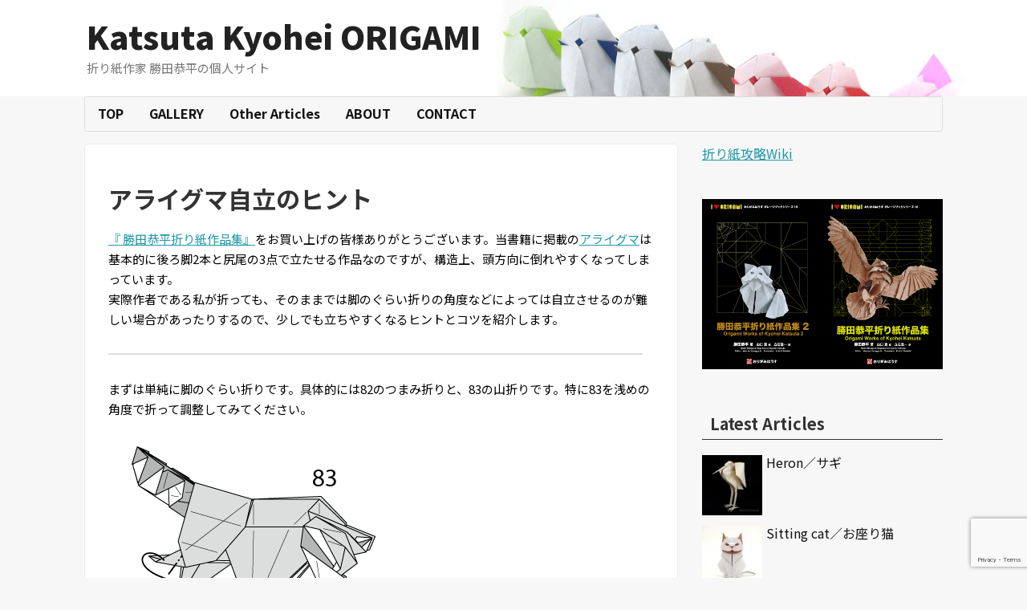

--- FILE ---
content_type: text/html; charset=UTF-8
request_url: https://katsuta-origami.com/raccoon-supplement/
body_size: 17786
content:
<!DOCTYPE html>
<html dir="ltr" lang="ja">
<head>
<meta charset="UTF-8">
  <meta name="viewport" content="width=1280, maximum-scale=1, user-scalable=yes">
<link rel="alternate" type="application/rss+xml" title="Katsuta Kyohei ORIGAMI RSS Feed" href="https://katsuta-origami.com/feed/" />
<link rel="pingback" href="https://katsuta-origami.com/xmlrpc.php" />
<meta name="description" content=" 『 勝田恭平折り紙作品集』をお買い上げの皆様ありがとうございます。当書籍に掲載のアライグマは基本的に後ろ脚2本と尻尾の3点で立たせる作品なのですが、構造上、頭方向に倒れやすくなってしまっています。実際作者である私が折っても、そのままでは脚" />
<meta name="keywords" content="Other Articles" />
<!-- OGP -->
<meta property="og:type" content="article">
<meta property="og:description" content=" 『 勝田恭平折り紙作品集』をお買い上げの皆様ありがとうございます。当書籍に掲載のアライグマは基本的に後ろ脚2本と尻尾の3点で立たせる作品なのですが、構造上、頭方向に倒れやすくなってしまっています。実際作者である私が折っても、そのままでは脚">
<meta property="og:title" content="アライグマ自立のヒント">
<meta property="og:url" content="https://katsuta-origami.com/raccoon-supplement/">
<meta property="og:image" content="https://katsuta-origami.com/wp-content/uploads/2020/03/raccoon_x2.png">
<meta property="og:site_name" content="Katsuta Kyohei ORIGAMI">
<meta property="og:locale" content="ja_JP">
<!-- /OGP -->
<!-- Twitter Card -->
<meta name="twitter:card" content="summary">
<meta name="twitter:description" content=" 『 勝田恭平折り紙作品集』をお買い上げの皆様ありがとうございます。当書籍に掲載のアライグマは基本的に後ろ脚2本と尻尾の3点で立たせる作品なのですが、構造上、頭方向に倒れやすくなってしまっています。実際作者である私が折っても、そのままでは脚">
<meta name="twitter:title" content="アライグマ自立のヒント">
<meta name="twitter:url" content="https://katsuta-origami.com/raccoon-supplement/">
<meta name="twitter:image" content="https://katsuta-origami.com/wp-content/uploads/2020/03/raccoon_x2.png">
<meta name="twitter:domain" content="katsuta-origami.com">
<!-- /Twitter Card -->

<script type="text/javascript">
/* <![CDATA[ */
(()=>{var e={};e.g=function(){if("object"==typeof globalThis)return globalThis;try{return this||new Function("return this")()}catch(e){if("object"==typeof window)return window}}(),function({ampUrl:n,isCustomizePreview:t,isAmpDevMode:r,noampQueryVarName:o,noampQueryVarValue:s,disabledStorageKey:i,mobileUserAgents:a,regexRegex:c}){if("undefined"==typeof sessionStorage)return;const d=new RegExp(c);if(!a.some((e=>{const n=e.match(d);return!(!n||!new RegExp(n[1],n[2]).test(navigator.userAgent))||navigator.userAgent.includes(e)})))return;e.g.addEventListener("DOMContentLoaded",(()=>{const e=document.getElementById("amp-mobile-version-switcher");if(!e)return;e.hidden=!1;const n=e.querySelector("a[href]");n&&n.addEventListener("click",(()=>{sessionStorage.removeItem(i)}))}));const g=r&&["paired-browsing-non-amp","paired-browsing-amp"].includes(window.name);if(sessionStorage.getItem(i)||t||g)return;const u=new URL(location.href),m=new URL(n);m.hash=u.hash,u.searchParams.has(o)&&s===u.searchParams.get(o)?sessionStorage.setItem(i,"1"):m.href!==u.href&&(window.stop(),location.replace(m.href))}({"ampUrl":"https:\/\/katsuta-origami.com\/raccoon-supplement\/?amp=1","noampQueryVarName":"noamp","noampQueryVarValue":"mobile","disabledStorageKey":"amp_mobile_redirect_disabled","mobileUserAgents":["Mobile","Android","Silk\/","Kindle","BlackBerry","Opera Mini","Opera Mobi"],"regexRegex":"^\\\/((?:.|\\n)+)\\\/([i]*)$","isCustomizePreview":false,"isAmpDevMode":false})})();
/* ]]> */
</script>
<title>アライグマ自立のヒント | Katsuta Kyohei ORIGAMI</title>

		<!-- All in One SEO 4.9.3 - aioseo.com -->
	<meta name="description" content="『 勝田恭平折り紙作品集』をお買い上げの皆様ありがとうございます。当書籍に掲載のアライグマは基本的に後ろ脚2本" />
	<meta name="robots" content="max-snippet:-1, max-image-preview:large, max-video-preview:-1" />
	<meta name="author" content="KKOadmin"/>
	<meta name="google-site-verification" content="SfurHLGfxMcc1LueZJnq6IdZU0WyLl5nRixHl3Uhb0I" />
	<link rel="canonical" href="https://katsuta-origami.com/raccoon-supplement/" />
	<meta name="generator" content="All in One SEO (AIOSEO) 4.9.3" />
		<script type="application/ld+json" class="aioseo-schema">
			{"@context":"https:\/\/schema.org","@graph":[{"@type":"Article","@id":"https:\/\/katsuta-origami.com\/raccoon-supplement\/#article","name":"\u30a2\u30e9\u30a4\u30b0\u30de\u81ea\u7acb\u306e\u30d2\u30f3\u30c8 | Katsuta Kyohei ORIGAMI","headline":"\u30a2\u30e9\u30a4\u30b0\u30de\u81ea\u7acb\u306e\u30d2\u30f3\u30c8","author":{"@id":"https:\/\/katsuta-origami.com\/author\/kkyohei\/#author"},"publisher":{"@id":"https:\/\/katsuta-origami.com\/#organization"},"image":{"@type":"ImageObject","url":"https:\/\/katsuta-origami.com\/wp-content\/uploads\/2020\/03\/raccoon_x2.png","width":640,"height":324},"datePublished":"2020-02-22T00:28:00+09:00","dateModified":"2020-12-31T17:03:46+09:00","inLanguage":"ja","mainEntityOfPage":{"@id":"https:\/\/katsuta-origami.com\/raccoon-supplement\/#webpage"},"isPartOf":{"@id":"https:\/\/katsuta-origami.com\/raccoon-supplement\/#webpage"},"articleSection":"Other Articles, Other Articles, \u88dc\u8db3\uff0fSupplement, \u60c5\u5831\uff0fInformation"},{"@type":"BreadcrumbList","@id":"https:\/\/katsuta-origami.com\/raccoon-supplement\/#breadcrumblist","itemListElement":[{"@type":"ListItem","@id":"https:\/\/katsuta-origami.com#listItem","position":1,"name":"Home","item":"https:\/\/katsuta-origami.com","nextItem":{"@type":"ListItem","@id":"https:\/\/katsuta-origami.com\/category\/other-articles\/#listItem","name":"Other Articles"}},{"@type":"ListItem","@id":"https:\/\/katsuta-origami.com\/category\/other-articles\/#listItem","position":2,"name":"Other Articles","item":"https:\/\/katsuta-origami.com\/category\/other-articles\/","nextItem":{"@type":"ListItem","@id":"https:\/\/katsuta-origami.com\/raccoon-supplement\/#listItem","name":"\u30a2\u30e9\u30a4\u30b0\u30de\u81ea\u7acb\u306e\u30d2\u30f3\u30c8"},"previousItem":{"@type":"ListItem","@id":"https:\/\/katsuta-origami.com#listItem","name":"Home"}},{"@type":"ListItem","@id":"https:\/\/katsuta-origami.com\/raccoon-supplement\/#listItem","position":3,"name":"\u30a2\u30e9\u30a4\u30b0\u30de\u81ea\u7acb\u306e\u30d2\u30f3\u30c8","previousItem":{"@type":"ListItem","@id":"https:\/\/katsuta-origami.com\/category\/other-articles\/#listItem","name":"Other Articles"}}]},{"@type":"Organization","@id":"https:\/\/katsuta-origami.com\/#organization","name":"Katsuta Kyohei ORIGAMI","description":"\u6298\u308a\u7d19\u4f5c\u5bb6 \u52dd\u7530\u606d\u5e73\u306e\u500b\u4eba\u30b5\u30a4\u30c8","url":"https:\/\/katsuta-origami.com\/"},{"@type":"Person","@id":"https:\/\/katsuta-origami.com\/author\/kkyohei\/#author","url":"https:\/\/katsuta-origami.com\/author\/kkyohei\/","name":"KKOadmin","image":{"@type":"ImageObject","@id":"https:\/\/katsuta-origami.com\/raccoon-supplement\/#authorImage","url":"https:\/\/secure.gravatar.com\/avatar\/47f5bc93f2627ced87d06dc8bf41e62b3344187e44dcdc35f3925eb50946ef63?s=96&d=mm&r=g","width":96,"height":96,"caption":"KKOadmin"}},{"@type":"WebPage","@id":"https:\/\/katsuta-origami.com\/raccoon-supplement\/#webpage","url":"https:\/\/katsuta-origami.com\/raccoon-supplement\/","name":"\u30a2\u30e9\u30a4\u30b0\u30de\u81ea\u7acb\u306e\u30d2\u30f3\u30c8 | Katsuta Kyohei ORIGAMI","description":"\u300e \u52dd\u7530\u606d\u5e73\u6298\u308a\u7d19\u4f5c\u54c1\u96c6\u300f\u3092\u304a\u8cb7\u3044\u4e0a\u3052\u306e\u7686\u69d8\u3042\u308a\u304c\u3068\u3046\u3054\u3056\u3044\u307e\u3059\u3002\u5f53\u66f8\u7c4d\u306b\u63b2\u8f09\u306e\u30a2\u30e9\u30a4\u30b0\u30de\u306f\u57fa\u672c\u7684\u306b\u5f8c\u308d\u811a2\u672c","inLanguage":"ja","isPartOf":{"@id":"https:\/\/katsuta-origami.com\/#website"},"breadcrumb":{"@id":"https:\/\/katsuta-origami.com\/raccoon-supplement\/#breadcrumblist"},"author":{"@id":"https:\/\/katsuta-origami.com\/author\/kkyohei\/#author"},"creator":{"@id":"https:\/\/katsuta-origami.com\/author\/kkyohei\/#author"},"image":{"@type":"ImageObject","url":"https:\/\/katsuta-origami.com\/wp-content\/uploads\/2020\/03\/raccoon_x2.png","@id":"https:\/\/katsuta-origami.com\/raccoon-supplement\/#mainImage","width":640,"height":324},"primaryImageOfPage":{"@id":"https:\/\/katsuta-origami.com\/raccoon-supplement\/#mainImage"},"datePublished":"2020-02-22T00:28:00+09:00","dateModified":"2020-12-31T17:03:46+09:00"},{"@type":"WebSite","@id":"https:\/\/katsuta-origami.com\/#website","url":"https:\/\/katsuta-origami.com\/","name":"Katsuta Kyohei ORIGAMI","description":"\u6298\u308a\u7d19\u4f5c\u5bb6 \u52dd\u7530\u606d\u5e73\u306e\u500b\u4eba\u30b5\u30a4\u30c8","inLanguage":"ja","publisher":{"@id":"https:\/\/katsuta-origami.com\/#organization"}}]}
		</script>
		<!-- All in One SEO -->

<link rel='dns-prefetch' href='//webfonts.sakura.ne.jp' />
<link rel='dns-prefetch' href='//www.googletagmanager.com' />
<link rel='dns-prefetch' href='//katsuta-origami.sakura.ne.jp' />
<link rel="alternate" type="application/rss+xml" title="Katsuta Kyohei ORIGAMI &raquo; フィード" href="https://katsuta-origami.com/feed/" />
<link rel="alternate" type="application/rss+xml" title="Katsuta Kyohei ORIGAMI &raquo; コメントフィード" href="https://katsuta-origami.com/comments/feed/" />
<link rel="alternate" type="application/rss+xml" title="Katsuta Kyohei ORIGAMI &raquo; アライグマ自立のヒント のコメントのフィード" href="https://katsuta-origami.com/raccoon-supplement/feed/" />
<link rel="alternate" title="oEmbed (JSON)" type="application/json+oembed" href="https://katsuta-origami.com/wp-json/oembed/1.0/embed?url=https%3A%2F%2Fkatsuta-origami.com%2Fraccoon-supplement%2F" />
<link rel="alternate" title="oEmbed (XML)" type="text/xml+oembed" href="https://katsuta-origami.com/wp-json/oembed/1.0/embed?url=https%3A%2F%2Fkatsuta-origami.com%2Fraccoon-supplement%2F&#038;format=xml" />
<style id='wp-img-auto-sizes-contain-inline-css' type='text/css'>
img:is([sizes=auto i],[sizes^="auto," i]){contain-intrinsic-size:3000px 1500px}
/*# sourceURL=wp-img-auto-sizes-contain-inline-css */
</style>
<link rel='stylesheet' id='simplicity-style-css' href='https://katsuta-origami.com/wp-content/themes/simplicity2/style.css?ver=6.9&#038;fver=20250515070045' type='text/css' media='all' />
<link rel='stylesheet' id='responsive-style-css' href='https://katsuta-origami.com/wp-content/themes/simplicity2/css/responsive-pc.css?ver=6.9&#038;fver=20191120125845' type='text/css' media='all' />
<link rel='stylesheet' id='skin-style-css' href='https://katsuta-origami.sakura.ne.jp/wp/wp-content/themes/simplicity2/skins/transparent/style.css?ver=6.9' type='text/css' media='all' />
<link rel='stylesheet' id='font-awesome-style-css' href='https://katsuta-origami.com/wp-content/themes/simplicity2/webfonts/css/font-awesome.min.css?ver=6.9&#038;fver=20191120125845' type='text/css' media='all' />
<link rel='stylesheet' id='icomoon-style-css' href='https://katsuta-origami.com/wp-content/themes/simplicity2/webfonts/icomoon/style.css?ver=6.9&#038;fver=20191120125845' type='text/css' media='all' />
<link rel='stylesheet' id='extension-style-css' href='https://katsuta-origami.com/wp-content/themes/simplicity2/css/extension.css?ver=6.9&#038;fver=20191120125845' type='text/css' media='all' />
<style id='extension-style-inline-css' type='text/css'>
.article{font-size:15px} #header{background-image:url(https://katsuta-origami.sakura.ne.jp/wp/wp-content/uploads/2019/03/ban_01-2.jpg);background-position:0 0;background-size:100% auto;background-repeat:no-repeat}@media screen and (max-width:1110px){#navi{background-color:}}@media screen and (max-width:639px){.article br{display:block}}
/*# sourceURL=extension-style-inline-css */
</style>
<link rel='stylesheet' id='child-style-css' href='https://katsuta-origami.com/wp-content/themes/simplicity2-child/style.css?ver=6.9&#038;fver=20191120125917' type='text/css' media='all' />
<link rel='stylesheet' id='print-style-css' href='https://katsuta-origami.com/wp-content/themes/simplicity2/css/print.css?ver=6.9&#038;fver=20191120125845' type='text/css' media='print' />
<link rel='stylesheet' id='sns-twitter-type-style-css' href='https://katsuta-origami.com/wp-content/themes/simplicity2/css/sns-twitter-type.css?ver=6.9&#038;fver=20191120125845' type='text/css' media='all' />
<link rel='stylesheet' id='lightbox-style-css' href='https://katsuta-origami.com/wp-content/themes/simplicity2/lightbox/css/lightbox.css?ver=6.9&#038;fver=20191120125845' type='text/css' media='all' />
<style id='wp-emoji-styles-inline-css' type='text/css'>

	img.wp-smiley, img.emoji {
		display: inline !important;
		border: none !important;
		box-shadow: none !important;
		height: 1em !important;
		width: 1em !important;
		margin: 0 0.07em !important;
		vertical-align: -0.1em !important;
		background: none !important;
		padding: 0 !important;
	}
/*# sourceURL=wp-emoji-styles-inline-css */
</style>
<style id='wp-block-library-inline-css' type='text/css'>
:root{--wp-block-synced-color:#7a00df;--wp-block-synced-color--rgb:122,0,223;--wp-bound-block-color:var(--wp-block-synced-color);--wp-editor-canvas-background:#ddd;--wp-admin-theme-color:#007cba;--wp-admin-theme-color--rgb:0,124,186;--wp-admin-theme-color-darker-10:#006ba1;--wp-admin-theme-color-darker-10--rgb:0,107,160.5;--wp-admin-theme-color-darker-20:#005a87;--wp-admin-theme-color-darker-20--rgb:0,90,135;--wp-admin-border-width-focus:2px}@media (min-resolution:192dpi){:root{--wp-admin-border-width-focus:1.5px}}.wp-element-button{cursor:pointer}:root .has-very-light-gray-background-color{background-color:#eee}:root .has-very-dark-gray-background-color{background-color:#313131}:root .has-very-light-gray-color{color:#eee}:root .has-very-dark-gray-color{color:#313131}:root .has-vivid-green-cyan-to-vivid-cyan-blue-gradient-background{background:linear-gradient(135deg,#00d084,#0693e3)}:root .has-purple-crush-gradient-background{background:linear-gradient(135deg,#34e2e4,#4721fb 50%,#ab1dfe)}:root .has-hazy-dawn-gradient-background{background:linear-gradient(135deg,#faaca8,#dad0ec)}:root .has-subdued-olive-gradient-background{background:linear-gradient(135deg,#fafae1,#67a671)}:root .has-atomic-cream-gradient-background{background:linear-gradient(135deg,#fdd79a,#004a59)}:root .has-nightshade-gradient-background{background:linear-gradient(135deg,#330968,#31cdcf)}:root .has-midnight-gradient-background{background:linear-gradient(135deg,#020381,#2874fc)}:root{--wp--preset--font-size--normal:16px;--wp--preset--font-size--huge:42px}.has-regular-font-size{font-size:1em}.has-larger-font-size{font-size:2.625em}.has-normal-font-size{font-size:var(--wp--preset--font-size--normal)}.has-huge-font-size{font-size:var(--wp--preset--font-size--huge)}.has-text-align-center{text-align:center}.has-text-align-left{text-align:left}.has-text-align-right{text-align:right}.has-fit-text{white-space:nowrap!important}#end-resizable-editor-section{display:none}.aligncenter{clear:both}.items-justified-left{justify-content:flex-start}.items-justified-center{justify-content:center}.items-justified-right{justify-content:flex-end}.items-justified-space-between{justify-content:space-between}.screen-reader-text{border:0;clip-path:inset(50%);height:1px;margin:-1px;overflow:hidden;padding:0;position:absolute;width:1px;word-wrap:normal!important}.screen-reader-text:focus{background-color:#ddd;clip-path:none;color:#444;display:block;font-size:1em;height:auto;left:5px;line-height:normal;padding:15px 23px 14px;text-decoration:none;top:5px;width:auto;z-index:100000}html :where(.has-border-color){border-style:solid}html :where([style*=border-top-color]){border-top-style:solid}html :where([style*=border-right-color]){border-right-style:solid}html :where([style*=border-bottom-color]){border-bottom-style:solid}html :where([style*=border-left-color]){border-left-style:solid}html :where([style*=border-width]){border-style:solid}html :where([style*=border-top-width]){border-top-style:solid}html :where([style*=border-right-width]){border-right-style:solid}html :where([style*=border-bottom-width]){border-bottom-style:solid}html :where([style*=border-left-width]){border-left-style:solid}html :where(img[class*=wp-image-]){height:auto;max-width:100%}:where(figure){margin:0 0 1em}html :where(.is-position-sticky){--wp-admin--admin-bar--position-offset:var(--wp-admin--admin-bar--height,0px)}@media screen and (max-width:600px){html :where(.is-position-sticky){--wp-admin--admin-bar--position-offset:0px}}

/*# sourceURL=wp-block-library-inline-css */
</style><style id='wp-block-gallery-inline-css' type='text/css'>
.blocks-gallery-grid:not(.has-nested-images),.wp-block-gallery:not(.has-nested-images){display:flex;flex-wrap:wrap;list-style-type:none;margin:0;padding:0}.blocks-gallery-grid:not(.has-nested-images) .blocks-gallery-image,.blocks-gallery-grid:not(.has-nested-images) .blocks-gallery-item,.wp-block-gallery:not(.has-nested-images) .blocks-gallery-image,.wp-block-gallery:not(.has-nested-images) .blocks-gallery-item{display:flex;flex-direction:column;flex-grow:1;justify-content:center;margin:0 1em 1em 0;position:relative;width:calc(50% - 1em)}.blocks-gallery-grid:not(.has-nested-images) .blocks-gallery-image:nth-of-type(2n),.blocks-gallery-grid:not(.has-nested-images) .blocks-gallery-item:nth-of-type(2n),.wp-block-gallery:not(.has-nested-images) .blocks-gallery-image:nth-of-type(2n),.wp-block-gallery:not(.has-nested-images) .blocks-gallery-item:nth-of-type(2n){margin-right:0}.blocks-gallery-grid:not(.has-nested-images) .blocks-gallery-image figure,.blocks-gallery-grid:not(.has-nested-images) .blocks-gallery-item figure,.wp-block-gallery:not(.has-nested-images) .blocks-gallery-image figure,.wp-block-gallery:not(.has-nested-images) .blocks-gallery-item figure{align-items:flex-end;display:flex;height:100%;justify-content:flex-start;margin:0}.blocks-gallery-grid:not(.has-nested-images) .blocks-gallery-image img,.blocks-gallery-grid:not(.has-nested-images) .blocks-gallery-item img,.wp-block-gallery:not(.has-nested-images) .blocks-gallery-image img,.wp-block-gallery:not(.has-nested-images) .blocks-gallery-item img{display:block;height:auto;max-width:100%;width:auto}.blocks-gallery-grid:not(.has-nested-images) .blocks-gallery-image figcaption,.blocks-gallery-grid:not(.has-nested-images) .blocks-gallery-item figcaption,.wp-block-gallery:not(.has-nested-images) .blocks-gallery-image figcaption,.wp-block-gallery:not(.has-nested-images) .blocks-gallery-item figcaption{background:linear-gradient(0deg,#000000b3,#0000004d 70%,#0000);bottom:0;box-sizing:border-box;color:#fff;font-size:.8em;margin:0;max-height:100%;overflow:auto;padding:3em .77em .7em;position:absolute;text-align:center;width:100%;z-index:2}.blocks-gallery-grid:not(.has-nested-images) .blocks-gallery-image figcaption img,.blocks-gallery-grid:not(.has-nested-images) .blocks-gallery-item figcaption img,.wp-block-gallery:not(.has-nested-images) .blocks-gallery-image figcaption img,.wp-block-gallery:not(.has-nested-images) .blocks-gallery-item figcaption img{display:inline}.blocks-gallery-grid:not(.has-nested-images) figcaption,.wp-block-gallery:not(.has-nested-images) figcaption{flex-grow:1}.blocks-gallery-grid:not(.has-nested-images).is-cropped .blocks-gallery-image a,.blocks-gallery-grid:not(.has-nested-images).is-cropped .blocks-gallery-image img,.blocks-gallery-grid:not(.has-nested-images).is-cropped .blocks-gallery-item a,.blocks-gallery-grid:not(.has-nested-images).is-cropped .blocks-gallery-item img,.wp-block-gallery:not(.has-nested-images).is-cropped .blocks-gallery-image a,.wp-block-gallery:not(.has-nested-images).is-cropped .blocks-gallery-image img,.wp-block-gallery:not(.has-nested-images).is-cropped .blocks-gallery-item a,.wp-block-gallery:not(.has-nested-images).is-cropped .blocks-gallery-item img{flex:1;height:100%;object-fit:cover;width:100%}.blocks-gallery-grid:not(.has-nested-images).columns-1 .blocks-gallery-image,.blocks-gallery-grid:not(.has-nested-images).columns-1 .blocks-gallery-item,.wp-block-gallery:not(.has-nested-images).columns-1 .blocks-gallery-image,.wp-block-gallery:not(.has-nested-images).columns-1 .blocks-gallery-item{margin-right:0;width:100%}@media (min-width:600px){.blocks-gallery-grid:not(.has-nested-images).columns-3 .blocks-gallery-image,.blocks-gallery-grid:not(.has-nested-images).columns-3 .blocks-gallery-item,.wp-block-gallery:not(.has-nested-images).columns-3 .blocks-gallery-image,.wp-block-gallery:not(.has-nested-images).columns-3 .blocks-gallery-item{margin-right:1em;width:calc(33.33333% - .66667em)}.blocks-gallery-grid:not(.has-nested-images).columns-4 .blocks-gallery-image,.blocks-gallery-grid:not(.has-nested-images).columns-4 .blocks-gallery-item,.wp-block-gallery:not(.has-nested-images).columns-4 .blocks-gallery-image,.wp-block-gallery:not(.has-nested-images).columns-4 .blocks-gallery-item{margin-right:1em;width:calc(25% - .75em)}.blocks-gallery-grid:not(.has-nested-images).columns-5 .blocks-gallery-image,.blocks-gallery-grid:not(.has-nested-images).columns-5 .blocks-gallery-item,.wp-block-gallery:not(.has-nested-images).columns-5 .blocks-gallery-image,.wp-block-gallery:not(.has-nested-images).columns-5 .blocks-gallery-item{margin-right:1em;width:calc(20% - .8em)}.blocks-gallery-grid:not(.has-nested-images).columns-6 .blocks-gallery-image,.blocks-gallery-grid:not(.has-nested-images).columns-6 .blocks-gallery-item,.wp-block-gallery:not(.has-nested-images).columns-6 .blocks-gallery-image,.wp-block-gallery:not(.has-nested-images).columns-6 .blocks-gallery-item{margin-right:1em;width:calc(16.66667% - .83333em)}.blocks-gallery-grid:not(.has-nested-images).columns-7 .blocks-gallery-image,.blocks-gallery-grid:not(.has-nested-images).columns-7 .blocks-gallery-item,.wp-block-gallery:not(.has-nested-images).columns-7 .blocks-gallery-image,.wp-block-gallery:not(.has-nested-images).columns-7 .blocks-gallery-item{margin-right:1em;width:calc(14.28571% - .85714em)}.blocks-gallery-grid:not(.has-nested-images).columns-8 .blocks-gallery-image,.blocks-gallery-grid:not(.has-nested-images).columns-8 .blocks-gallery-item,.wp-block-gallery:not(.has-nested-images).columns-8 .blocks-gallery-image,.wp-block-gallery:not(.has-nested-images).columns-8 .blocks-gallery-item{margin-right:1em;width:calc(12.5% - .875em)}.blocks-gallery-grid:not(.has-nested-images).columns-1 .blocks-gallery-image:nth-of-type(1n),.blocks-gallery-grid:not(.has-nested-images).columns-1 .blocks-gallery-item:nth-of-type(1n),.blocks-gallery-grid:not(.has-nested-images).columns-2 .blocks-gallery-image:nth-of-type(2n),.blocks-gallery-grid:not(.has-nested-images).columns-2 .blocks-gallery-item:nth-of-type(2n),.blocks-gallery-grid:not(.has-nested-images).columns-3 .blocks-gallery-image:nth-of-type(3n),.blocks-gallery-grid:not(.has-nested-images).columns-3 .blocks-gallery-item:nth-of-type(3n),.blocks-gallery-grid:not(.has-nested-images).columns-4 .blocks-gallery-image:nth-of-type(4n),.blocks-gallery-grid:not(.has-nested-images).columns-4 .blocks-gallery-item:nth-of-type(4n),.blocks-gallery-grid:not(.has-nested-images).columns-5 .blocks-gallery-image:nth-of-type(5n),.blocks-gallery-grid:not(.has-nested-images).columns-5 .blocks-gallery-item:nth-of-type(5n),.blocks-gallery-grid:not(.has-nested-images).columns-6 .blocks-gallery-image:nth-of-type(6n),.blocks-gallery-grid:not(.has-nested-images).columns-6 .blocks-gallery-item:nth-of-type(6n),.blocks-gallery-grid:not(.has-nested-images).columns-7 .blocks-gallery-image:nth-of-type(7n),.blocks-gallery-grid:not(.has-nested-images).columns-7 .blocks-gallery-item:nth-of-type(7n),.blocks-gallery-grid:not(.has-nested-images).columns-8 .blocks-gallery-image:nth-of-type(8n),.blocks-gallery-grid:not(.has-nested-images).columns-8 .blocks-gallery-item:nth-of-type(8n),.wp-block-gallery:not(.has-nested-images).columns-1 .blocks-gallery-image:nth-of-type(1n),.wp-block-gallery:not(.has-nested-images).columns-1 .blocks-gallery-item:nth-of-type(1n),.wp-block-gallery:not(.has-nested-images).columns-2 .blocks-gallery-image:nth-of-type(2n),.wp-block-gallery:not(.has-nested-images).columns-2 .blocks-gallery-item:nth-of-type(2n),.wp-block-gallery:not(.has-nested-images).columns-3 .blocks-gallery-image:nth-of-type(3n),.wp-block-gallery:not(.has-nested-images).columns-3 .blocks-gallery-item:nth-of-type(3n),.wp-block-gallery:not(.has-nested-images).columns-4 .blocks-gallery-image:nth-of-type(4n),.wp-block-gallery:not(.has-nested-images).columns-4 .blocks-gallery-item:nth-of-type(4n),.wp-block-gallery:not(.has-nested-images).columns-5 .blocks-gallery-image:nth-of-type(5n),.wp-block-gallery:not(.has-nested-images).columns-5 .blocks-gallery-item:nth-of-type(5n),.wp-block-gallery:not(.has-nested-images).columns-6 .blocks-gallery-image:nth-of-type(6n),.wp-block-gallery:not(.has-nested-images).columns-6 .blocks-gallery-item:nth-of-type(6n),.wp-block-gallery:not(.has-nested-images).columns-7 .blocks-gallery-image:nth-of-type(7n),.wp-block-gallery:not(.has-nested-images).columns-7 .blocks-gallery-item:nth-of-type(7n),.wp-block-gallery:not(.has-nested-images).columns-8 .blocks-gallery-image:nth-of-type(8n),.wp-block-gallery:not(.has-nested-images).columns-8 .blocks-gallery-item:nth-of-type(8n){margin-right:0}}.blocks-gallery-grid:not(.has-nested-images) .blocks-gallery-image:last-child,.blocks-gallery-grid:not(.has-nested-images) .blocks-gallery-item:last-child,.wp-block-gallery:not(.has-nested-images) .blocks-gallery-image:last-child,.wp-block-gallery:not(.has-nested-images) .blocks-gallery-item:last-child{margin-right:0}.blocks-gallery-grid:not(.has-nested-images).alignleft,.blocks-gallery-grid:not(.has-nested-images).alignright,.wp-block-gallery:not(.has-nested-images).alignleft,.wp-block-gallery:not(.has-nested-images).alignright{max-width:420px;width:100%}.blocks-gallery-grid:not(.has-nested-images).aligncenter .blocks-gallery-item figure,.wp-block-gallery:not(.has-nested-images).aligncenter .blocks-gallery-item figure{justify-content:center}.wp-block-gallery:not(.is-cropped) .blocks-gallery-item{align-self:flex-start}figure.wp-block-gallery.has-nested-images{align-items:normal}.wp-block-gallery.has-nested-images figure.wp-block-image:not(#individual-image){margin:0;width:calc(50% - var(--wp--style--unstable-gallery-gap, 16px)/2)}.wp-block-gallery.has-nested-images figure.wp-block-image{box-sizing:border-box;display:flex;flex-direction:column;flex-grow:1;justify-content:center;max-width:100%;position:relative}.wp-block-gallery.has-nested-images figure.wp-block-image>a,.wp-block-gallery.has-nested-images figure.wp-block-image>div{flex-direction:column;flex-grow:1;margin:0}.wp-block-gallery.has-nested-images figure.wp-block-image img{display:block;height:auto;max-width:100%!important;width:auto}.wp-block-gallery.has-nested-images figure.wp-block-image figcaption,.wp-block-gallery.has-nested-images figure.wp-block-image:has(figcaption):before{bottom:0;left:0;max-height:100%;position:absolute;right:0}.wp-block-gallery.has-nested-images figure.wp-block-image:has(figcaption):before{backdrop-filter:blur(3px);content:"";height:100%;-webkit-mask-image:linear-gradient(0deg,#000 20%,#0000);mask-image:linear-gradient(0deg,#000 20%,#0000);max-height:40%;pointer-events:none}.wp-block-gallery.has-nested-images figure.wp-block-image figcaption{box-sizing:border-box;color:#fff;font-size:13px;margin:0;overflow:auto;padding:1em;text-align:center;text-shadow:0 0 1.5px #000}.wp-block-gallery.has-nested-images figure.wp-block-image figcaption::-webkit-scrollbar{height:12px;width:12px}.wp-block-gallery.has-nested-images figure.wp-block-image figcaption::-webkit-scrollbar-track{background-color:initial}.wp-block-gallery.has-nested-images figure.wp-block-image figcaption::-webkit-scrollbar-thumb{background-clip:padding-box;background-color:initial;border:3px solid #0000;border-radius:8px}.wp-block-gallery.has-nested-images figure.wp-block-image figcaption:focus-within::-webkit-scrollbar-thumb,.wp-block-gallery.has-nested-images figure.wp-block-image figcaption:focus::-webkit-scrollbar-thumb,.wp-block-gallery.has-nested-images figure.wp-block-image figcaption:hover::-webkit-scrollbar-thumb{background-color:#fffc}.wp-block-gallery.has-nested-images figure.wp-block-image figcaption{scrollbar-color:#0000 #0000;scrollbar-gutter:stable both-edges;scrollbar-width:thin}.wp-block-gallery.has-nested-images figure.wp-block-image figcaption:focus,.wp-block-gallery.has-nested-images figure.wp-block-image figcaption:focus-within,.wp-block-gallery.has-nested-images figure.wp-block-image figcaption:hover{scrollbar-color:#fffc #0000}.wp-block-gallery.has-nested-images figure.wp-block-image figcaption{will-change:transform}@media (hover:none){.wp-block-gallery.has-nested-images figure.wp-block-image figcaption{scrollbar-color:#fffc #0000}}.wp-block-gallery.has-nested-images figure.wp-block-image figcaption{background:linear-gradient(0deg,#0006,#0000)}.wp-block-gallery.has-nested-images figure.wp-block-image figcaption img{display:inline}.wp-block-gallery.has-nested-images figure.wp-block-image figcaption a{color:inherit}.wp-block-gallery.has-nested-images figure.wp-block-image.has-custom-border img{box-sizing:border-box}.wp-block-gallery.has-nested-images figure.wp-block-image.has-custom-border>a,.wp-block-gallery.has-nested-images figure.wp-block-image.has-custom-border>div,.wp-block-gallery.has-nested-images figure.wp-block-image.is-style-rounded>a,.wp-block-gallery.has-nested-images figure.wp-block-image.is-style-rounded>div{flex:1 1 auto}.wp-block-gallery.has-nested-images figure.wp-block-image.has-custom-border figcaption,.wp-block-gallery.has-nested-images figure.wp-block-image.is-style-rounded figcaption{background:none;color:inherit;flex:initial;margin:0;padding:10px 10px 9px;position:relative;text-shadow:none}.wp-block-gallery.has-nested-images figure.wp-block-image.has-custom-border:before,.wp-block-gallery.has-nested-images figure.wp-block-image.is-style-rounded:before{content:none}.wp-block-gallery.has-nested-images figcaption{flex-basis:100%;flex-grow:1;text-align:center}.wp-block-gallery.has-nested-images:not(.is-cropped) figure.wp-block-image:not(#individual-image){margin-bottom:auto;margin-top:0}.wp-block-gallery.has-nested-images.is-cropped figure.wp-block-image:not(#individual-image){align-self:inherit}.wp-block-gallery.has-nested-images.is-cropped figure.wp-block-image:not(#individual-image)>a,.wp-block-gallery.has-nested-images.is-cropped figure.wp-block-image:not(#individual-image)>div:not(.components-drop-zone){display:flex}.wp-block-gallery.has-nested-images.is-cropped figure.wp-block-image:not(#individual-image) a,.wp-block-gallery.has-nested-images.is-cropped figure.wp-block-image:not(#individual-image) img{flex:1 0 0%;height:100%;object-fit:cover;width:100%}.wp-block-gallery.has-nested-images.columns-1 figure.wp-block-image:not(#individual-image){width:100%}@media (min-width:600px){.wp-block-gallery.has-nested-images.columns-3 figure.wp-block-image:not(#individual-image){width:calc(33.33333% - var(--wp--style--unstable-gallery-gap, 16px)*.66667)}.wp-block-gallery.has-nested-images.columns-4 figure.wp-block-image:not(#individual-image){width:calc(25% - var(--wp--style--unstable-gallery-gap, 16px)*.75)}.wp-block-gallery.has-nested-images.columns-5 figure.wp-block-image:not(#individual-image){width:calc(20% - var(--wp--style--unstable-gallery-gap, 16px)*.8)}.wp-block-gallery.has-nested-images.columns-6 figure.wp-block-image:not(#individual-image){width:calc(16.66667% - var(--wp--style--unstable-gallery-gap, 16px)*.83333)}.wp-block-gallery.has-nested-images.columns-7 figure.wp-block-image:not(#individual-image){width:calc(14.28571% - var(--wp--style--unstable-gallery-gap, 16px)*.85714)}.wp-block-gallery.has-nested-images.columns-8 figure.wp-block-image:not(#individual-image){width:calc(12.5% - var(--wp--style--unstable-gallery-gap, 16px)*.875)}.wp-block-gallery.has-nested-images.columns-default figure.wp-block-image:not(#individual-image){width:calc(33.33% - var(--wp--style--unstable-gallery-gap, 16px)*.66667)}.wp-block-gallery.has-nested-images.columns-default figure.wp-block-image:not(#individual-image):first-child:nth-last-child(2),.wp-block-gallery.has-nested-images.columns-default figure.wp-block-image:not(#individual-image):first-child:nth-last-child(2)~figure.wp-block-image:not(#individual-image){width:calc(50% - var(--wp--style--unstable-gallery-gap, 16px)*.5)}.wp-block-gallery.has-nested-images.columns-default figure.wp-block-image:not(#individual-image):first-child:last-child{width:100%}}.wp-block-gallery.has-nested-images.alignleft,.wp-block-gallery.has-nested-images.alignright{max-width:420px;width:100%}.wp-block-gallery.has-nested-images.aligncenter{justify-content:center}
/*# sourceURL=https://katsuta-origami.com/wp-includes/blocks/gallery/style.min.css */
</style>
<style id='global-styles-inline-css' type='text/css'>
:root{--wp--preset--aspect-ratio--square: 1;--wp--preset--aspect-ratio--4-3: 4/3;--wp--preset--aspect-ratio--3-4: 3/4;--wp--preset--aspect-ratio--3-2: 3/2;--wp--preset--aspect-ratio--2-3: 2/3;--wp--preset--aspect-ratio--16-9: 16/9;--wp--preset--aspect-ratio--9-16: 9/16;--wp--preset--color--black: #000000;--wp--preset--color--cyan-bluish-gray: #abb8c3;--wp--preset--color--white: #ffffff;--wp--preset--color--pale-pink: #f78da7;--wp--preset--color--vivid-red: #cf2e2e;--wp--preset--color--luminous-vivid-orange: #ff6900;--wp--preset--color--luminous-vivid-amber: #fcb900;--wp--preset--color--light-green-cyan: #7bdcb5;--wp--preset--color--vivid-green-cyan: #00d084;--wp--preset--color--pale-cyan-blue: #8ed1fc;--wp--preset--color--vivid-cyan-blue: #0693e3;--wp--preset--color--vivid-purple: #9b51e0;--wp--preset--gradient--vivid-cyan-blue-to-vivid-purple: linear-gradient(135deg,rgb(6,147,227) 0%,rgb(155,81,224) 100%);--wp--preset--gradient--light-green-cyan-to-vivid-green-cyan: linear-gradient(135deg,rgb(122,220,180) 0%,rgb(0,208,130) 100%);--wp--preset--gradient--luminous-vivid-amber-to-luminous-vivid-orange: linear-gradient(135deg,rgb(252,185,0) 0%,rgb(255,105,0) 100%);--wp--preset--gradient--luminous-vivid-orange-to-vivid-red: linear-gradient(135deg,rgb(255,105,0) 0%,rgb(207,46,46) 100%);--wp--preset--gradient--very-light-gray-to-cyan-bluish-gray: linear-gradient(135deg,rgb(238,238,238) 0%,rgb(169,184,195) 100%);--wp--preset--gradient--cool-to-warm-spectrum: linear-gradient(135deg,rgb(74,234,220) 0%,rgb(151,120,209) 20%,rgb(207,42,186) 40%,rgb(238,44,130) 60%,rgb(251,105,98) 80%,rgb(254,248,76) 100%);--wp--preset--gradient--blush-light-purple: linear-gradient(135deg,rgb(255,206,236) 0%,rgb(152,150,240) 100%);--wp--preset--gradient--blush-bordeaux: linear-gradient(135deg,rgb(254,205,165) 0%,rgb(254,45,45) 50%,rgb(107,0,62) 100%);--wp--preset--gradient--luminous-dusk: linear-gradient(135deg,rgb(255,203,112) 0%,rgb(199,81,192) 50%,rgb(65,88,208) 100%);--wp--preset--gradient--pale-ocean: linear-gradient(135deg,rgb(255,245,203) 0%,rgb(182,227,212) 50%,rgb(51,167,181) 100%);--wp--preset--gradient--electric-grass: linear-gradient(135deg,rgb(202,248,128) 0%,rgb(113,206,126) 100%);--wp--preset--gradient--midnight: linear-gradient(135deg,rgb(2,3,129) 0%,rgb(40,116,252) 100%);--wp--preset--font-size--small: 13px;--wp--preset--font-size--medium: 20px;--wp--preset--font-size--large: 36px;--wp--preset--font-size--x-large: 42px;--wp--preset--spacing--20: 0.44rem;--wp--preset--spacing--30: 0.67rem;--wp--preset--spacing--40: 1rem;--wp--preset--spacing--50: 1.5rem;--wp--preset--spacing--60: 2.25rem;--wp--preset--spacing--70: 3.38rem;--wp--preset--spacing--80: 5.06rem;--wp--preset--shadow--natural: 6px 6px 9px rgba(0, 0, 0, 0.2);--wp--preset--shadow--deep: 12px 12px 50px rgba(0, 0, 0, 0.4);--wp--preset--shadow--sharp: 6px 6px 0px rgba(0, 0, 0, 0.2);--wp--preset--shadow--outlined: 6px 6px 0px -3px rgb(255, 255, 255), 6px 6px rgb(0, 0, 0);--wp--preset--shadow--crisp: 6px 6px 0px rgb(0, 0, 0);}:where(.is-layout-flex){gap: 0.5em;}:where(.is-layout-grid){gap: 0.5em;}body .is-layout-flex{display: flex;}.is-layout-flex{flex-wrap: wrap;align-items: center;}.is-layout-flex > :is(*, div){margin: 0;}body .is-layout-grid{display: grid;}.is-layout-grid > :is(*, div){margin: 0;}:where(.wp-block-columns.is-layout-flex){gap: 2em;}:where(.wp-block-columns.is-layout-grid){gap: 2em;}:where(.wp-block-post-template.is-layout-flex){gap: 1.25em;}:where(.wp-block-post-template.is-layout-grid){gap: 1.25em;}.has-black-color{color: var(--wp--preset--color--black) !important;}.has-cyan-bluish-gray-color{color: var(--wp--preset--color--cyan-bluish-gray) !important;}.has-white-color{color: var(--wp--preset--color--white) !important;}.has-pale-pink-color{color: var(--wp--preset--color--pale-pink) !important;}.has-vivid-red-color{color: var(--wp--preset--color--vivid-red) !important;}.has-luminous-vivid-orange-color{color: var(--wp--preset--color--luminous-vivid-orange) !important;}.has-luminous-vivid-amber-color{color: var(--wp--preset--color--luminous-vivid-amber) !important;}.has-light-green-cyan-color{color: var(--wp--preset--color--light-green-cyan) !important;}.has-vivid-green-cyan-color{color: var(--wp--preset--color--vivid-green-cyan) !important;}.has-pale-cyan-blue-color{color: var(--wp--preset--color--pale-cyan-blue) !important;}.has-vivid-cyan-blue-color{color: var(--wp--preset--color--vivid-cyan-blue) !important;}.has-vivid-purple-color{color: var(--wp--preset--color--vivid-purple) !important;}.has-black-background-color{background-color: var(--wp--preset--color--black) !important;}.has-cyan-bluish-gray-background-color{background-color: var(--wp--preset--color--cyan-bluish-gray) !important;}.has-white-background-color{background-color: var(--wp--preset--color--white) !important;}.has-pale-pink-background-color{background-color: var(--wp--preset--color--pale-pink) !important;}.has-vivid-red-background-color{background-color: var(--wp--preset--color--vivid-red) !important;}.has-luminous-vivid-orange-background-color{background-color: var(--wp--preset--color--luminous-vivid-orange) !important;}.has-luminous-vivid-amber-background-color{background-color: var(--wp--preset--color--luminous-vivid-amber) !important;}.has-light-green-cyan-background-color{background-color: var(--wp--preset--color--light-green-cyan) !important;}.has-vivid-green-cyan-background-color{background-color: var(--wp--preset--color--vivid-green-cyan) !important;}.has-pale-cyan-blue-background-color{background-color: var(--wp--preset--color--pale-cyan-blue) !important;}.has-vivid-cyan-blue-background-color{background-color: var(--wp--preset--color--vivid-cyan-blue) !important;}.has-vivid-purple-background-color{background-color: var(--wp--preset--color--vivid-purple) !important;}.has-black-border-color{border-color: var(--wp--preset--color--black) !important;}.has-cyan-bluish-gray-border-color{border-color: var(--wp--preset--color--cyan-bluish-gray) !important;}.has-white-border-color{border-color: var(--wp--preset--color--white) !important;}.has-pale-pink-border-color{border-color: var(--wp--preset--color--pale-pink) !important;}.has-vivid-red-border-color{border-color: var(--wp--preset--color--vivid-red) !important;}.has-luminous-vivid-orange-border-color{border-color: var(--wp--preset--color--luminous-vivid-orange) !important;}.has-luminous-vivid-amber-border-color{border-color: var(--wp--preset--color--luminous-vivid-amber) !important;}.has-light-green-cyan-border-color{border-color: var(--wp--preset--color--light-green-cyan) !important;}.has-vivid-green-cyan-border-color{border-color: var(--wp--preset--color--vivid-green-cyan) !important;}.has-pale-cyan-blue-border-color{border-color: var(--wp--preset--color--pale-cyan-blue) !important;}.has-vivid-cyan-blue-border-color{border-color: var(--wp--preset--color--vivid-cyan-blue) !important;}.has-vivid-purple-border-color{border-color: var(--wp--preset--color--vivid-purple) !important;}.has-vivid-cyan-blue-to-vivid-purple-gradient-background{background: var(--wp--preset--gradient--vivid-cyan-blue-to-vivid-purple) !important;}.has-light-green-cyan-to-vivid-green-cyan-gradient-background{background: var(--wp--preset--gradient--light-green-cyan-to-vivid-green-cyan) !important;}.has-luminous-vivid-amber-to-luminous-vivid-orange-gradient-background{background: var(--wp--preset--gradient--luminous-vivid-amber-to-luminous-vivid-orange) !important;}.has-luminous-vivid-orange-to-vivid-red-gradient-background{background: var(--wp--preset--gradient--luminous-vivid-orange-to-vivid-red) !important;}.has-very-light-gray-to-cyan-bluish-gray-gradient-background{background: var(--wp--preset--gradient--very-light-gray-to-cyan-bluish-gray) !important;}.has-cool-to-warm-spectrum-gradient-background{background: var(--wp--preset--gradient--cool-to-warm-spectrum) !important;}.has-blush-light-purple-gradient-background{background: var(--wp--preset--gradient--blush-light-purple) !important;}.has-blush-bordeaux-gradient-background{background: var(--wp--preset--gradient--blush-bordeaux) !important;}.has-luminous-dusk-gradient-background{background: var(--wp--preset--gradient--luminous-dusk) !important;}.has-pale-ocean-gradient-background{background: var(--wp--preset--gradient--pale-ocean) !important;}.has-electric-grass-gradient-background{background: var(--wp--preset--gradient--electric-grass) !important;}.has-midnight-gradient-background{background: var(--wp--preset--gradient--midnight) !important;}.has-small-font-size{font-size: var(--wp--preset--font-size--small) !important;}.has-medium-font-size{font-size: var(--wp--preset--font-size--medium) !important;}.has-large-font-size{font-size: var(--wp--preset--font-size--large) !important;}.has-x-large-font-size{font-size: var(--wp--preset--font-size--x-large) !important;}
/*# sourceURL=global-styles-inline-css */
</style>
<style id='core-block-supports-inline-css' type='text/css'>
.wp-block-gallery.wp-block-gallery-1{--wp--style--unstable-gallery-gap:var( --wp--style--gallery-gap-default, var( --gallery-block--gutter-size, var( --wp--style--block-gap, 0.5em ) ) );gap:var( --wp--style--gallery-gap-default, var( --gallery-block--gutter-size, var( --wp--style--block-gap, 0.5em ) ) );}
/*# sourceURL=core-block-supports-inline-css */
</style>

<style id='classic-theme-styles-inline-css' type='text/css'>
/*! This file is auto-generated */
.wp-block-button__link{color:#fff;background-color:#32373c;border-radius:9999px;box-shadow:none;text-decoration:none;padding:calc(.667em + 2px) calc(1.333em + 2px);font-size:1.125em}.wp-block-file__button{background:#32373c;color:#fff;text-decoration:none}
/*# sourceURL=/wp-includes/css/classic-themes.min.css */
</style>
<link rel='stylesheet' id='contact-form-7-css' href='https://katsuta-origami.com/wp-content/plugins/contact-form-7/includes/css/styles.css?ver=6.1.4&#038;fver=20251130031938' type='text/css' media='all' />
<link rel='stylesheet' id='rt-fontawsome-css' href='https://katsuta-origami.com/wp-content/plugins/the-post-grid/assets/vendor/font-awesome/css/font-awesome.min.css?ver=7.8.8&#038;fver=20251114125058' type='text/css' media='all' />
<link rel='stylesheet' id='rt-tpg-css' href='https://katsuta-origami.com/wp-content/plugins/the-post-grid/assets/css/thepostgrid.min.css?ver=7.8.8&#038;fver=20251114125058' type='text/css' media='all' />
<link rel='stylesheet' id='wp-block-paragraph-css' href='https://katsuta-origami.com/wp-includes/blocks/paragraph/style.min.css?ver=6.9' type='text/css' media='all' />
<link rel='stylesheet' id='wp-block-separator-css' href='https://katsuta-origami.com/wp-includes/blocks/separator/style.min.css?ver=6.9' type='text/css' media='all' />
<link rel='stylesheet' id='wp-block-image-css' href='https://katsuta-origami.com/wp-includes/blocks/image/style.min.css?ver=6.9' type='text/css' media='all' />
<link rel='stylesheet' id='wp-block-heading-css' href='https://katsuta-origami.com/wp-includes/blocks/heading/style.min.css?ver=6.9' type='text/css' media='all' />
<link rel='stylesheet' id='wp-block-list-css' href='https://katsuta-origami.com/wp-includes/blocks/list/style.min.css?ver=6.9' type='text/css' media='all' />
<link rel='stylesheet' id='metaslider-flex-slider-css' href='https://katsuta-origami.com/wp-content/plugins/ml-slider/assets/sliders/flexslider/flexslider.css?ver=3.105.0&#038;fver=20260127075300' type='text/css' media='all' property='stylesheet' />
<link rel='stylesheet' id='metaslider-public-css' href='https://katsuta-origami.com/wp-content/plugins/ml-slider/assets/metaslider/public.css?ver=3.105.0&#038;fver=20260127075300' type='text/css' media='all' property='stylesheet' />
<style id='metaslider-public-inline-css' type='text/css'>
@media only screen and (max-width: 767px) { .hide-arrows-smartphone .flex-direction-nav, .hide-navigation-smartphone .flex-control-paging, .hide-navigation-smartphone .flex-control-nav, .hide-navigation-smartphone .filmstrip, .hide-slideshow-smartphone, .metaslider-hidden-content.hide-smartphone{ display: none!important; }}@media only screen and (min-width : 768px) and (max-width: 1023px) { .hide-arrows-tablet .flex-direction-nav, .hide-navigation-tablet .flex-control-paging, .hide-navigation-tablet .flex-control-nav, .hide-navigation-tablet .filmstrip, .hide-slideshow-tablet, .metaslider-hidden-content.hide-tablet{ display: none!important; }}@media only screen and (min-width : 1024px) and (max-width: 1439px) { .hide-arrows-laptop .flex-direction-nav, .hide-navigation-laptop .flex-control-paging, .hide-navigation-laptop .flex-control-nav, .hide-navigation-laptop .filmstrip, .hide-slideshow-laptop, .metaslider-hidden-content.hide-laptop{ display: none!important; }}@media only screen and (min-width : 1440px) { .hide-arrows-desktop .flex-direction-nav, .hide-navigation-desktop .flex-control-paging, .hide-navigation-desktop .flex-control-nav, .hide-navigation-desktop .filmstrip, .hide-slideshow-desktop, .metaslider-hidden-content.hide-desktop{ display: none!important; }}
/*# sourceURL=metaslider-public-inline-css */
</style>
<script type="text/javascript" src="https://katsuta-origami.com/wp-includes/js/jquery/jquery.min.js?ver=3.7.1" id="jquery-core-js"></script>
<script type="text/javascript" src="https://katsuta-origami.com/wp-includes/js/jquery/jquery-migrate.min.js?ver=3.4.1" id="jquery-migrate-js"></script>
<script type="text/javascript" src="//webfonts.sakura.ne.jp/js/sakurav3.js?fadein=0&amp;ver=3.1.4" id="typesquare_std-js"></script>
<script type="text/javascript" id="image-watermark-no-right-click-js-before">
/* <![CDATA[ */
var iwArgsNoRightClick = {"rightclick":"Y","draganddrop":"Y","devtools":"Y","enableToast":"Y","toastMessage":"This content is protected"};

//# sourceURL=image-watermark-no-right-click-js-before
/* ]]> */
</script>
<script type="text/javascript" src="https://katsuta-origami.com/wp-content/plugins/image-watermark/js/no-right-click.js?ver=2.0.7&amp;fver=20260130125428" id="image-watermark-no-right-click-js"></script>

<!-- Site Kit によって追加された Google タグ（gtag.js）スニペット -->
<!-- Google アナリティクス スニペット (Site Kit が追加) -->
<script type="text/javascript" src="https://www.googletagmanager.com/gtag/js?id=GT-5DGP74K" id="google_gtagjs-js" async></script>
<script type="text/javascript" id="google_gtagjs-js-after">
/* <![CDATA[ */
window.dataLayer = window.dataLayer || [];function gtag(){dataLayer.push(arguments);}
gtag("set","linker",{"domains":["katsuta-origami.com"]});
gtag("js", new Date());
gtag("set", "developer_id.dZTNiMT", true);
gtag("config", "GT-5DGP74K");
//# sourceURL=google_gtagjs-js-after
/* ]]> */
</script>
<script type="text/javascript" src="https://katsuta-origami.com/wp-content/plugins/ml-slider/assets/sliders/flexslider/jquery.flexslider.min.js?ver=3.105.0&amp;fver=20260127075300" id="metaslider-flex-slider-js"></script>
<script type="text/javascript" id="metaslider-flex-slider-js-after">
/* <![CDATA[ */
var metaslider_2080 = function($) {$('#metaslider_2080').addClass('flexslider');
            $('#metaslider_2080').flexslider({ 
                slideshowSpeed:5000,
                animation:"slide",
                controlNav:true,
                directionNav:true,
                pauseOnHover:true,
                direction:"horizontal",
                reverse:false,
                keyboard:false,
                touch:true,
                animationSpeed:600,
                prevText:"Previous",
                nextText:"Next",
                smoothHeight:false,
                fadeFirstSlide:false,
                easing:"linear",
                slideshow:true,
                pausePlay:false,
                showPlayText:false,
                playText:false,
                pauseText:false,
                start: function(slider) {
                slider.find('.flex-prev').attr('aria-label', 'Previous');
                    slider.find('.flex-next').attr('aria-label', 'Next');
                
                // Function to disable focusable elements in aria-hidden slides
                function disableAriaHiddenFocusableElements() {
                    var slider_ = $('#metaslider_2080');
                    
                    // Disable focusable elements in slides with aria-hidden='true'
                    slider_.find('.slides li[aria-hidden="true"] a, .slides li[aria-hidden="true"] button, .slides li[aria-hidden="true"] input, .slides li[aria-hidden="true"] select, .slides li[aria-hidden="true"] textarea, .slides li[aria-hidden="true"] [tabindex]:not([tabindex="-1"])').attr('tabindex', '-1');
                    
                    // Disable focusable elements in cloned slides (these should never be focusable)
                    slider_.find('.slides li.clone a, .slides li.clone button, .slides li.clone input, .slides li.clone select, .slides li.clone textarea, .slides li.clone [tabindex]:not([tabindex="-1"])').attr('tabindex', '-1');
                }
                
                // Initial setup
                disableAriaHiddenFocusableElements();
                
                // Observer for aria-hidden and clone changes
                if (typeof MutationObserver !== 'undefined') {
                    var ariaObserver = new MutationObserver(function(mutations) {
                        var shouldUpdate = false;
                        mutations.forEach(function(mutation) {
                            if (mutation.type === 'attributes' && mutation.attributeName === 'aria-hidden') {
                                shouldUpdate = true;
                            }
                            if (mutation.type === 'childList') {
                                // Check if cloned slides were added/removed
                                for (var i = 0; i < mutation.addedNodes.length; i++) {
                                    if (mutation.addedNodes[i].nodeType === 1 && 
                                        (mutation.addedNodes[i].classList.contains('clone') || 
                                         mutation.addedNodes[i].querySelector && mutation.addedNodes[i].querySelector('.clone'))) {
                                        shouldUpdate = true;
                                        break;
                                    }
                                }
                            }
                        });
                        if (shouldUpdate) {
                            setTimeout(disableAriaHiddenFocusableElements, 10);
                        }
                    });
                    
                    var targetNode = $('#metaslider_2080')[0];
                    if (targetNode) {
                        ariaObserver.observe(targetNode, { 
                            attributes: true, 
                            attributeFilter: ['aria-hidden'],
                            childList: true,
                            subtree: true
                        });
                    }
                }
                
                document.addEventListener('click', function (event) {
                        if (event.target.closest('[role=\'tab\']')) {
                            $('#metaslider_2080').resize();
                        }
                    });
                },
                after: function(slider) {
                
                // Re-disable focusable elements after slide transitions
                var slider_ = $('#metaslider_2080');
                
                // Disable focusable elements in slides with aria-hidden='true'
                slider_.find('.slides li[aria-hidden="true"] a, .slides li[aria-hidden="true"] button, .slides li[aria-hidden="true"] input, .slides li[aria-hidden="true"] select, .slides li[aria-hidden="true"] textarea, .slides li[aria-hidden="true"] [tabindex]:not([tabindex="-1"])').attr('tabindex', '-1');
                
                // Disable focusable elements in cloned slides
                slider_.find('.slides li.clone a, .slides li.clone button, .slides li.clone input, .slides li.clone select, .slides li.clone textarea, .slides li.clone [tabindex]:not([tabindex="-1"])').attr('tabindex', '-1');
                
                }
            });
            $(document).trigger('metaslider/initialized', '#metaslider_2080');
        };
        var timer_metaslider_2080 = function() {
            var slider = !window.jQuery ? window.setTimeout(timer_metaslider_2080, 100) : !jQuery.isReady ? window.setTimeout(timer_metaslider_2080, 1) : metaslider_2080(window.jQuery);
        };
        timer_metaslider_2080();
//# sourceURL=metaslider-flex-slider-js-after
/* ]]> */
</script>
<script type="text/javascript" id="metaslider-script-js-extra">
/* <![CDATA[ */
var wpData = {"baseUrl":"https://katsuta-origami.com"};
//# sourceURL=metaslider-script-js-extra
/* ]]> */
</script>
<script type="text/javascript" src="https://katsuta-origami.com/wp-content/plugins/ml-slider/assets/metaslider/script.min.js?ver=3.105.0&amp;fver=20260127075300" id="metaslider-script-js"></script>
<script type="text/javascript" src="https://katsuta-origami.com/wp-content/plugins/ml-slider/assets/easing/jQuery.easing.min.js?ver=3.105.0&amp;fver=20260127075300" id="metaslider-easing-js"></script>
<link rel='shortlink' href='https://katsuta-origami.com/?p=2756' />

<link rel="stylesheet" href="https://katsuta-origami.com/wp-content/plugins/count-per-day/counter.css" type="text/css" />
<meta name="generator" content="Site Kit by Google 1.171.0" />        <style>
            :root {
                --tpg-primary-color: #0d6efd;
                --tpg-secondary-color: #0654c4;
                --tpg-primary-light: #c4d0ff
            }

                        body .rt-tpg-container .rt-loading,
            body #bottom-script-loader .rt-ball-clip-rotate {
                color: #0367bf !important;
            }

                    </style>
		<link rel="alternate" type="text/html" media="only screen and (max-width: 640px)" href="https://katsuta-origami.com/raccoon-supplement/?amp=1">
<!-- Site Kit が追加した Google AdSense メタタグ -->
<meta name="google-adsense-platform-account" content="ca-host-pub-2644536267352236">
<meta name="google-adsense-platform-domain" content="sitekit.withgoogle.com">
<!-- Site Kit が追加した End Google AdSense メタタグ -->
<link rel="amphtml" href="https://katsuta-origami.com/raccoon-supplement/?amp=1"><style>#amp-mobile-version-switcher{left:0;position:absolute;width:100%;z-index:100}#amp-mobile-version-switcher>a{background-color:#444;border:0;color:#eaeaea;display:block;font-family:-apple-system,BlinkMacSystemFont,Segoe UI,Roboto,Oxygen-Sans,Ubuntu,Cantarell,Helvetica Neue,sans-serif;font-size:16px;font-weight:600;padding:15px 0;text-align:center;-webkit-text-decoration:none;text-decoration:none}#amp-mobile-version-switcher>a:active,#amp-mobile-version-switcher>a:focus,#amp-mobile-version-switcher>a:hover{-webkit-text-decoration:underline;text-decoration:underline}</style><link rel="icon" href="https://katsuta-origami.com/wp-content/uploads/2019/02/cropped-longtailedtit_01-32x32.jpg" sizes="32x32" />
<link rel="icon" href="https://katsuta-origami.com/wp-content/uploads/2019/02/cropped-longtailedtit_01-192x192.jpg" sizes="192x192" />
<link rel="apple-touch-icon" href="https://katsuta-origami.com/wp-content/uploads/2019/02/cropped-longtailedtit_01-180x180.jpg" />
<meta name="msapplication-TileImage" content="https://katsuta-origami.com/wp-content/uploads/2019/02/cropped-longtailedtit_01-270x270.jpg" />
</head>
  <body class="wp-singular post-template-default single single-post postid-2756 single-format-standard wp-theme-simplicity2 wp-child-theme-simplicity2-child rttpg rttpg-7.8.8 radius-frontend rttpg-body-wrap metaslider-plugin categoryid-24" itemscope itemtype="https://schema.org/WebPage">
    <div id="container">

      <!-- header -->
      <header itemscope itemtype="https://schema.org/WPHeader">
        <div id="header" class="clearfix">
          <div id="header-in">

                        <div id="h-top">
              <!-- モバイルメニュー表示用のボタン -->
<div id="mobile-menu">
  <a id="mobile-menu-toggle" href="#"><span class="fa fa-bars fa-2x"></span></a>
</div>

              <div class="alignleft top-title-catchphrase">
                <!-- サイトのタイトル -->
<p id="site-title" itemscope itemtype="https://schema.org/Organization">
  <a href="https://katsuta-origami.com/">Katsuta Kyohei ORIGAMI</a></p>
<!-- サイトの概要 -->
<p id="site-description">
  折り紙作家 勝田恭平の個人サイト</p>
              </div>

              <div class="alignright top-sns-follows">
                                                              </div>

            </div><!-- /#h-top -->
          </div><!-- /#header-in -->
        </div><!-- /#header -->
      </header>

      <!-- Navigation -->
<nav itemscope itemtype="https://schema.org/SiteNavigationElement">
  <div id="navi">
      	<div id="navi-in">
      <div class="menu-%e3%83%a1%e3%82%a4%e3%83%b3%e3%83%a1%e3%83%8b%e3%83%a5%e3%83%bc-container"><ul id="menu-%e3%83%a1%e3%82%a4%e3%83%b3%e3%83%a1%e3%83%8b%e3%83%a5%e3%83%bc" class="menu"><li id="menu-item-28" class="menu-item menu-item-type-post_type menu-item-object-page menu-item-home menu-item-28"><a href="https://katsuta-origami.com/">TOP</a></li>
<li id="menu-item-2384" class="menu-item menu-item-type-post_type menu-item-object-page menu-item-2384"><a href="https://katsuta-origami.com/chronological-order2/">GALLERY</a></li>
<li id="menu-item-2755" class="menu-item menu-item-type-taxonomy menu-item-object-category current-post-ancestor current-menu-parent current-post-parent menu-item-2755"><a href="https://katsuta-origami.com/category/other-articles/">Other Articles</a></li>
<li id="menu-item-93" class="menu-item menu-item-type-post_type menu-item-object-page menu-item-93"><a href="https://katsuta-origami.com/about/">ABOUT</a></li>
<li id="menu-item-84" class="menu-item menu-item-type-post_type menu-item-object-page menu-item-84"><a href="https://katsuta-origami.com/contact/">CONTACT</a></li>
</ul></div>    </div><!-- /#navi-in -->
  </div><!-- /#navi -->
</nav>
<!-- /Navigation -->
      <!-- 本体部分 -->
      <div id="body">
        <div id="body-in" class="cf">

          
          <!-- main -->
          <main itemscope itemprop="mainContentOfPage">
            <div id="main" itemscope itemtype="https://schema.org/Blog">
  
  <div id="breadcrumb" class="breadcrumb-category"><div itemtype="http://data-vocabulary.org/Breadcrumb" itemscope="" class="breadcrumb-home"><span class="fa fa-home fa-fw"></span><a href="https://katsuta-origami.com" itemprop="url"><span itemprop="title">ホーム</span></a><span class="sp"><span class="fa fa-angle-right"></span></span></div><div itemtype="http://data-vocabulary.org/Breadcrumb" itemscope=""><span class="fa fa-folder fa-fw"></span><a href="https://katsuta-origami.com/category/other-articles/" itemprop="url"><span itemprop="title">Other Articles</span></a></div></div><!-- /#breadcrumb -->  <div id="post-2756" class="post-2756 post type-post status-publish format-standard has-post-thumbnail hentry category-other-articles tag-other-articles tag-supplement tag-information">
  <article class="article">
  
  
  <header>
    <h1 class="entry-title">アライグマ自立のヒント</h1>


    
    <p class="post-meta">
          
      
      
      
      
      
      
    </p>

    
    
    
      </header>

  
  <div id="the-content" class="entry-content">
  
<p><a href="https://katsuta-origami.com/works-of-kyohei-katsuta/"> 『 勝田恭平折り紙作品集』</a>をお買い上げの皆様ありがとうございます。当書籍に掲載の<a href="https://katsuta-origami.com/raccoon/">アライグマ</a>は基本的に後ろ脚2本と尻尾の3点で立たせる作品なのですが、構造上、頭方向に倒れやすくなってしまっています。<br>実際作者である私が折っても、そのままでは脚のぐらい折りの角度などによっては自立させるのが難しい場合があったりするので、少しでも立ちやすくなるヒントとコツを紹介します。</p>



<hr class="wp-block-separator"/>



<p>まずは単純に脚のぐらい折りです。具体的には82のつまみ折りと、83の山折りです。特に83を浅めの角度で折って調整してみてください。</p>



<figure class="wp-block-image size-large"><a href="https://katsuta-origami.sakura.ne.jp/wp/wp-content/uploads/2020/03/raccoon_x1.png" data-lightbox="image-set"><img fetchpriority="high" decoding="async" width="346" height="308" src="https://katsuta-origami.sakura.ne.jp/wp/wp-content/uploads/2020/03/raccoon_x1.png" alt="" class="wp-image-2906" srcset="https://katsuta-origami.com/wp-content/uploads/2020/03/raccoon_x1.png 346w, https://katsuta-origami.com/wp-content/uploads/2020/03/raccoon_x1-300x267.png 300w, https://katsuta-origami.com/wp-content/uploads/2020/03/raccoon_x1-320x285.png 320w" sizes="(max-width: 346px) 100vw, 346px" /></a></figure>



<hr class="wp-block-separator"/>



<p>それでも立たない場合は、下の図のように69で行う段折りの角度を69&#8217;のように深くしてみてください。<br>実際には尾のフチがお尻のカドにぶつかったところまでしか折れませんが、思い切ってもっと深い位置で段折りの折り筋をつけてしまいましょう。</p>



<figure class="wp-block-image size-large"><img decoding="async" src="https://katsuta-origami.sakura.ne.jp/wp/wp-content/uploads/2020/03/raccoon_x2.png" alt="" class="wp-image-2904"/></figure>



<p>これだけで立つ場合もありますが、立たない場合は下の写真のように思い切ってお腹側を左右にひろげてみてください。<br>3つの赤い○は元々中心で重なっていたところですが、ずらすようにひろげるとこのようになります。<br>これで身体がひろがって自立しやすくなる・・・ はず 。</p>



<figure class="wp-block-image size-large"><img decoding="async" width="640" height="480" src="https://katsuta-origami.sakura.ne.jp/wp/wp-content/uploads/2020/02/raccoon_x3.png" alt="" class="wp-image-2760" srcset="https://katsuta-origami.com/wp-content/uploads/2020/02/raccoon_x3.png 640w, https://katsuta-origami.com/wp-content/uploads/2020/02/raccoon_x3-300x225.png 300w, https://katsuta-origami.com/wp-content/uploads/2020/02/raccoon_x3-320x240.png 320w" sizes="(max-width: 640px) 100vw, 640px" /></figure>



<p>それでも立たない場合は、最終的には尾の隙間に重りになるものを入れるなど工夫してみましょう。</p>



<p>作品が自立するとなんだか嬉しいですよね。<br>以上です。</p>



<hr class="wp-block-separator"/>



<p>■関連記事</p>



<figure class="wp-block-image size-large is-resized"><a href="https://katsuta-origami.com/raccoon/"><img decoding="async" src="https://katsuta-origami.sakura.ne.jp/wp/wp-content/uploads/2019/08/raccoon_05.jpg" alt="" class="wp-image-1187" width="200" height="150" srcset="https://katsuta-origami.com/wp-content/uploads/2019/08/raccoon_05.jpg 800w, https://katsuta-origami.com/wp-content/uploads/2019/08/raccoon_05-300x225.jpg 300w, https://katsuta-origami.com/wp-content/uploads/2019/08/raccoon_05-768x576.jpg 768w, https://katsuta-origami.com/wp-content/uploads/2019/08/raccoon_05-320x240.jpg 320w" sizes="(max-width: 200px) 100vw, 200px" /></a><figcaption>アライグマ</figcaption></figure>



<p></p>
<div class='code-block code-block-1' style='margin: 8px auto; text-align: center; display: block; clear: both;'>
<script async src="https://pagead2.googlesyndication.com/pagead/js/adsbygoogle.js"></script>
<!-- g_adsense1 -->
<ins class="adsbygoogle"
     style="display:block"
     data-ad-client="ca-pub-2865241720545338"
     data-ad-slot="7761475727"
     data-ad-format="auto"
     data-full-width-responsive="true"></ins>
<script>
     (adsbygoogle = window.adsbygoogle || []).push({});
</script></div>
<!-- CONTENT END 1 -->
  </div>

  <footer>
    <!-- ページリンク -->
    
      <!-- 文章下広告 -->
                     <div class="ad-article-bottom ad-space">
          <div class="ad-label"></div>
          <div class="ad-left ad-pc adsense-336">				<div class="classic-text-widget"></div>
							<div class="classic-text-widget"></div>
			</div>
          <div class="ad-right ad-pc adsense-336">				<div class="classic-text-widget"></div>
							<div class="classic-text-widget"></div>
			</div>
          <div class="clear"></div>
        </div>
            

    
    <div id="sns-group" class="sns-group sns-group-bottom">
    
        </div>

    
    <p class="footer-post-meta">

      
      
      
          </p>
  </footer>
  </article><!-- .article -->
  </div><!-- .post -->

      <div id="under-entry-body">

      


        <!-- 広告 -->
                     <div class=" ad-space">
          <div class="ad-label"></div>
          <div class="ad-pc adsense-336">				<div class="classic-text-widget"></div>
							<div class="classic-text-widget"></div>
			</div>
        </div>
            
      
      
      <!-- comment area -->
<div id="comment-area">
	<aside></aside></div>
<!-- /comment area -->      </div>
    
            </div><!-- /#main -->
          </main>
        <!-- sidebar -->
<div id="sidebar" role="complementary">
    
  <div id="sidebar-widget">
  <!-- ウイジェット -->
  <aside id="custom_html-4" class="widget_text widget widget_custom_html"><div class="textwidget custom-html-widget"><a href="https://w.atwiki.jp/origamidatabase/">折り紙攻略Wiki</a></div></aside><aside id="block-4" class="widget widget_block widget_media_gallery">
<figure class="wp-block-gallery has-nested-images columns-default is-cropped wp-block-gallery-1 is-layout-flex wp-block-gallery-is-layout-flex">
<figure class="wp-block-image size-large"><a href="https://katsuta-origami.com/works-of-kyohei-katsuta-2/"><img loading="lazy" decoding="async" width="566" height="800" data-id="4677" src="https://katsuta-origami.com/wp-content/uploads/2024/05/katsuta2_800.jpg" alt="" class="wp-image-4677" srcset="https://katsuta-origami.com/wp-content/uploads/2024/05/katsuta2_800.jpg 566w, https://katsuta-origami.com/wp-content/uploads/2024/05/katsuta2_800-212x300.jpg 212w, https://katsuta-origami.com/wp-content/uploads/2024/05/katsuta2_800-320x452.jpg 320w" sizes="auto, (max-width: 566px) 100vw, 566px" /></a></figure>



<figure class="wp-block-image size-large"><a href="https://katsuta-origami.com/works-of-kyohei-katsuta/"><img loading="lazy" decoding="async" width="566" height="800" data-id="2403" src="https://katsuta-origami.com/wp-content/uploads/2019/12/katsuta.jpg" alt="" class="wp-image-2403" srcset="https://katsuta-origami.com/wp-content/uploads/2019/12/katsuta.jpg 566w, https://katsuta-origami.com/wp-content/uploads/2019/12/katsuta-212x300.jpg 212w, https://katsuta-origami.com/wp-content/uploads/2019/12/katsuta-320x452.jpg 320w" sizes="auto, (max-width: 566px) 100vw, 566px" /></a></figure>
</figure>
</aside><aside id="new_entries-5" class="widget widget_new_entries"><h3 class="widget_title sidebar_widget_title">Latest Articles</h3><ul class="new-entrys">
<li class="new-entry">
  <div class="new-entry-thumb">
      <a href="https://katsuta-origami.com/heron/" class="new-entry-image" title="Heron／サギ"><img width="100" height="100" src="https://katsuta-origami.com/wp-content/uploads/2026/01/heron_4-100x100.jpg" class="attachment-thumb100 size-thumb100 wp-post-image" alt="" decoding="async" loading="lazy" srcset="https://katsuta-origami.com/wp-content/uploads/2026/01/heron_4-100x100.jpg 100w, https://katsuta-origami.com/wp-content/uploads/2026/01/heron_4-150x150.jpg 150w" sizes="auto, (max-width: 100px) 100vw, 100px" /></a>
    </div><!-- /.new-entry-thumb -->

  <div class="new-entry-content">
    <a href="https://katsuta-origami.com/heron/" class="new-entry-title" title="Heron／サギ">Heron／サギ</a>
  </div><!-- /.new-entry-content -->

</li><!-- /.new-entry -->
<li class="new-entry">
  <div class="new-entry-thumb">
      <a href="https://katsuta-origami.com/sitting-cat/" class="new-entry-image" title="Sitting cat／お座り猫"><img width="100" height="100" src="https://katsuta-origami.com/wp-content/uploads/2025/12/sitting-cat_1-100x100.jpg" class="attachment-thumb100 size-thumb100 wp-post-image" alt="" decoding="async" loading="lazy" srcset="https://katsuta-origami.com/wp-content/uploads/2025/12/sitting-cat_1-100x100.jpg 100w, https://katsuta-origami.com/wp-content/uploads/2025/12/sitting-cat_1-150x150.jpg 150w" sizes="auto, (max-width: 100px) 100vw, 100px" /></a>
    </div><!-- /.new-entry-thumb -->

  <div class="new-entry-content">
    <a href="https://katsuta-origami.com/sitting-cat/" class="new-entry-title" title="Sitting cat／お座り猫">Sitting cat／お座り猫</a>
  </div><!-- /.new-entry-content -->

</li><!-- /.new-entry -->
<li class="new-entry">
  <div class="new-entry-thumb">
      <a href="https://katsuta-origami.com/maneki-neko/" class="new-entry-image" title="Maneki-neko／招き猫"><img width="100" height="100" src="https://katsuta-origami.com/wp-content/uploads/2025/12/maneki-neko-100x100.jpg" class="attachment-thumb100 size-thumb100 wp-post-image" alt="" decoding="async" loading="lazy" srcset="https://katsuta-origami.com/wp-content/uploads/2025/12/maneki-neko-100x100.jpg 100w, https://katsuta-origami.com/wp-content/uploads/2025/12/maneki-neko-150x150.jpg 150w" sizes="auto, (max-width: 100px) 100vw, 100px" /></a>
    </div><!-- /.new-entry-thumb -->

  <div class="new-entry-content">
    <a href="https://katsuta-origami.com/maneki-neko/" class="new-entry-title" title="Maneki-neko／招き猫">Maneki-neko／招き猫</a>
  </div><!-- /.new-entry-content -->

</li><!-- /.new-entry -->
<li class="new-entry">
  <div class="new-entry-thumb">
      <a href="https://katsuta-origami.com/quokka/" class="new-entry-image" title="Quokka／クオッカワラビー"><img width="100" height="100" src="https://katsuta-origami.com/wp-content/uploads/2025/11/quokka_2-100x100.jpg" class="attachment-thumb100 size-thumb100 wp-post-image" alt="" decoding="async" loading="lazy" srcset="https://katsuta-origami.com/wp-content/uploads/2025/11/quokka_2-100x100.jpg 100w, https://katsuta-origami.com/wp-content/uploads/2025/11/quokka_2-150x150.jpg 150w" sizes="auto, (max-width: 100px) 100vw, 100px" /></a>
    </div><!-- /.new-entry-thumb -->

  <div class="new-entry-content">
    <a href="https://katsuta-origami.com/quokka/" class="new-entry-title" title="Quokka／クオッカワラビー">Quokka／クオッカワラビー</a>
  </div><!-- /.new-entry-content -->

</li><!-- /.new-entry -->
<li class="new-entry">
  <div class="new-entry-thumb">
      <a href="https://katsuta-origami.com/giant-panda/" class="new-entry-image" title="Giant Panda／パンダ"><img width="100" height="100" src="https://katsuta-origami.com/wp-content/uploads/2025/11/panda_2-100x100.jpg" class="attachment-thumb100 size-thumb100 wp-post-image" alt="" decoding="async" loading="lazy" srcset="https://katsuta-origami.com/wp-content/uploads/2025/11/panda_2-100x100.jpg 100w, https://katsuta-origami.com/wp-content/uploads/2025/11/panda_2-150x150.jpg 150w" sizes="auto, (max-width: 100px) 100vw, 100px" /></a>
    </div><!-- /.new-entry-thumb -->

  <div class="new-entry-content">
    <a href="https://katsuta-origami.com/giant-panda/" class="new-entry-title" title="Giant Panda／パンダ">Giant Panda／パンダ</a>
  </div><!-- /.new-entry-content -->

</li><!-- /.new-entry -->
</ul>
<div class="clear"></div>
</aside>      <aside id="search-7" class="widget widget_search"><form method="get" id="searchform" action="https://katsuta-origami.com/">
	<input type="text" placeholder="ブログ内を検索" name="s" id="s">
	<input type="submit" id="searchsubmit" value="">
</form></aside>  </div>

  
</div><!-- /#sidebar -->
        </div><!-- /#body-in -->
      </div><!-- /#body -->

      <!-- footer -->
      <footer itemscope itemtype="https://schema.org/WPFooter">
        <div id="footer" class="main-footer">
          <div id="footer-in">

            
          <div class="clear"></div>
            <div id="copyright" class="wrapper">
                            <div class="credit">
                &copy; 2004  <a href="https://katsuta-origami.com">Katsuta Kyohei ORIGAMI</a>.              </div>

                          </div>
        </div><!-- /#footer-in -->
        </div><!-- /#footer -->
      </footer>
                </div><!-- /#container -->
    <script type="speculationrules">
{"prefetch":[{"source":"document","where":{"and":[{"href_matches":"/*"},{"not":{"href_matches":["/wp-*.php","/wp-admin/*","/wp-content/uploads/*","/wp-content/*","/wp-content/plugins/*","/wp-content/themes/simplicity2-child/*","/wp-content/themes/simplicity2/*","/*\\?(.+)"]}},{"not":{"selector_matches":"a[rel~=\"nofollow\"]"}},{"not":{"selector_matches":".no-prefetch, .no-prefetch a"}}]},"eagerness":"conservative"}]}
</script>
  <script>
    (function(){
        var f = document.querySelectorAll(".video-click");
        for (var i = 0; i < f.length; ++i) {
        f[i].onclick = function () {
          var iframe = this.getAttribute("data-iframe");
          this.parentElement.innerHTML = '<div class="video">' + iframe + '</div>';
        }
        }
    })();
  </script>
  		<div id="amp-mobile-version-switcher" hidden>
			<a rel="" href="https://katsuta-origami.com/raccoon-supplement/?amp=1">
				モバイルバージョンに移動			</a>
		</div>

				<script src="https://katsuta-origami.com/wp-includes/js/comment-reply.min.js?ver=6.9" async></script>
<script src="https://katsuta-origami.com/wp-content/themes/simplicity2/javascript.js?ver=6.9&fver=20191120125845" defer></script>
<script src="https://katsuta-origami.com/wp-content/themes/simplicity2-child/javascript.js?ver=6.9&fver=20191120125917" defer></script>
<script src="https://katsuta-origami.com/wp-content/themes/simplicity2/lightbox/js/lightbox.js?ver=6.9&fver=20191120125845" async></script>
<script type="text/javascript" src="https://katsuta-origami.com/wp-includes/js/dist/hooks.min.js?ver=dd5603f07f9220ed27f1" id="wp-hooks-js"></script>
<script type="text/javascript" src="https://katsuta-origami.com/wp-includes/js/dist/i18n.min.js?ver=c26c3dc7bed366793375" id="wp-i18n-js"></script>
<script type="text/javascript" id="wp-i18n-js-after">
/* <![CDATA[ */
wp.i18n.setLocaleData( { 'text direction\u0004ltr': [ 'ltr' ] } );
//# sourceURL=wp-i18n-js-after
/* ]]> */
</script>
<script type="text/javascript" src="https://katsuta-origami.com/wp-content/plugins/contact-form-7/includes/swv/js/index.js?ver=6.1.4&amp;fver=20251130031938" id="swv-js"></script>
<script type="text/javascript" id="contact-form-7-js-translations">
/* <![CDATA[ */
( function( domain, translations ) {
	var localeData = translations.locale_data[ domain ] || translations.locale_data.messages;
	localeData[""].domain = domain;
	wp.i18n.setLocaleData( localeData, domain );
} )( "contact-form-7", {"translation-revision-date":"2025-11-30 08:12:23+0000","generator":"GlotPress\/4.0.3","domain":"messages","locale_data":{"messages":{"":{"domain":"messages","plural-forms":"nplurals=1; plural=0;","lang":"ja_JP"},"This contact form is placed in the wrong place.":["\u3053\u306e\u30b3\u30f3\u30bf\u30af\u30c8\u30d5\u30a9\u30fc\u30e0\u306f\u9593\u9055\u3063\u305f\u4f4d\u7f6e\u306b\u7f6e\u304b\u308c\u3066\u3044\u307e\u3059\u3002"],"Error:":["\u30a8\u30e9\u30fc:"]}},"comment":{"reference":"includes\/js\/index.js"}} );
//# sourceURL=contact-form-7-js-translations
/* ]]> */
</script>
<script type="text/javascript" id="contact-form-7-js-before">
/* <![CDATA[ */
var wpcf7 = {
    "api": {
        "root": "https:\/\/katsuta-origami.com\/wp-json\/",
        "namespace": "contact-form-7\/v1"
    },
    "cached": 1
};
//# sourceURL=contact-form-7-js-before
/* ]]> */
</script>
<script type="text/javascript" src="https://katsuta-origami.com/wp-content/plugins/contact-form-7/includes/js/index.js?ver=6.1.4&amp;fver=20251130031938" id="contact-form-7-js"></script>
<script type="text/javascript" src="https://www.google.com/recaptcha/api.js?render=6Lf0ujwrAAAAAPLqQyoJ6pl8gbUnroOQi46hYjwg&amp;ver=3.0" id="google-recaptcha-js"></script>
<script type="text/javascript" src="https://katsuta-origami.com/wp-includes/js/dist/vendor/wp-polyfill.min.js?ver=3.15.0" id="wp-polyfill-js"></script>
<script type="text/javascript" id="wpcf7-recaptcha-js-before">
/* <![CDATA[ */
var wpcf7_recaptcha = {
    "sitekey": "6Lf0ujwrAAAAAPLqQyoJ6pl8gbUnroOQi46hYjwg",
    "actions": {
        "homepage": "homepage",
        "contactform": "contactform"
    }
};
//# sourceURL=wpcf7-recaptcha-js-before
/* ]]> */
</script>
<script type="text/javascript" src="https://katsuta-origami.com/wp-content/plugins/contact-form-7/modules/recaptcha/index.js?ver=6.1.4&amp;fver=20251130031938" id="wpcf7-recaptcha-js"></script>
<script id="wp-emoji-settings" type="application/json">
{"baseUrl":"https://s.w.org/images/core/emoji/17.0.2/72x72/","ext":".png","svgUrl":"https://s.w.org/images/core/emoji/17.0.2/svg/","svgExt":".svg","source":{"concatemoji":"https://katsuta-origami.com/wp-includes/js/wp-emoji-release.min.js?ver=6.9"}}
</script>
<script type="module">
/* <![CDATA[ */
/*! This file is auto-generated */
const a=JSON.parse(document.getElementById("wp-emoji-settings").textContent),o=(window._wpemojiSettings=a,"wpEmojiSettingsSupports"),s=["flag","emoji"];function i(e){try{var t={supportTests:e,timestamp:(new Date).valueOf()};sessionStorage.setItem(o,JSON.stringify(t))}catch(e){}}function c(e,t,n){e.clearRect(0,0,e.canvas.width,e.canvas.height),e.fillText(t,0,0);t=new Uint32Array(e.getImageData(0,0,e.canvas.width,e.canvas.height).data);e.clearRect(0,0,e.canvas.width,e.canvas.height),e.fillText(n,0,0);const a=new Uint32Array(e.getImageData(0,0,e.canvas.width,e.canvas.height).data);return t.every((e,t)=>e===a[t])}function p(e,t){e.clearRect(0,0,e.canvas.width,e.canvas.height),e.fillText(t,0,0);var n=e.getImageData(16,16,1,1);for(let e=0;e<n.data.length;e++)if(0!==n.data[e])return!1;return!0}function u(e,t,n,a){switch(t){case"flag":return n(e,"\ud83c\udff3\ufe0f\u200d\u26a7\ufe0f","\ud83c\udff3\ufe0f\u200b\u26a7\ufe0f")?!1:!n(e,"\ud83c\udde8\ud83c\uddf6","\ud83c\udde8\u200b\ud83c\uddf6")&&!n(e,"\ud83c\udff4\udb40\udc67\udb40\udc62\udb40\udc65\udb40\udc6e\udb40\udc67\udb40\udc7f","\ud83c\udff4\u200b\udb40\udc67\u200b\udb40\udc62\u200b\udb40\udc65\u200b\udb40\udc6e\u200b\udb40\udc67\u200b\udb40\udc7f");case"emoji":return!a(e,"\ud83e\u1fac8")}return!1}function f(e,t,n,a){let r;const o=(r="undefined"!=typeof WorkerGlobalScope&&self instanceof WorkerGlobalScope?new OffscreenCanvas(300,150):document.createElement("canvas")).getContext("2d",{willReadFrequently:!0}),s=(o.textBaseline="top",o.font="600 32px Arial",{});return e.forEach(e=>{s[e]=t(o,e,n,a)}),s}function r(e){var t=document.createElement("script");t.src=e,t.defer=!0,document.head.appendChild(t)}a.supports={everything:!0,everythingExceptFlag:!0},new Promise(t=>{let n=function(){try{var e=JSON.parse(sessionStorage.getItem(o));if("object"==typeof e&&"number"==typeof e.timestamp&&(new Date).valueOf()<e.timestamp+604800&&"object"==typeof e.supportTests)return e.supportTests}catch(e){}return null}();if(!n){if("undefined"!=typeof Worker&&"undefined"!=typeof OffscreenCanvas&&"undefined"!=typeof URL&&URL.createObjectURL&&"undefined"!=typeof Blob)try{var e="postMessage("+f.toString()+"("+[JSON.stringify(s),u.toString(),c.toString(),p.toString()].join(",")+"));",a=new Blob([e],{type:"text/javascript"});const r=new Worker(URL.createObjectURL(a),{name:"wpTestEmojiSupports"});return void(r.onmessage=e=>{i(n=e.data),r.terminate(),t(n)})}catch(e){}i(n=f(s,u,c,p))}t(n)}).then(e=>{for(const n in e)a.supports[n]=e[n],a.supports.everything=a.supports.everything&&a.supports[n],"flag"!==n&&(a.supports.everythingExceptFlag=a.supports.everythingExceptFlag&&a.supports[n]);var t;a.supports.everythingExceptFlag=a.supports.everythingExceptFlag&&!a.supports.flag,a.supports.everything||((t=a.source||{}).concatemoji?r(t.concatemoji):t.wpemoji&&t.twemoji&&(r(t.twemoji),r(t.wpemoji)))});
//# sourceURL=https://katsuta-origami.com/wp-includes/js/wp-emoji-loader.min.js
/* ]]> */
</script>
            <!-- はてブシェアボタン用スクリプト -->
<script type="text/javascript" src="//b.st-hatena.com/js/bookmark_button.js" charset="utf-8" async="async"></script>
    

    
  </body>
</html>


--- FILE ---
content_type: text/html; charset=utf-8
request_url: https://www.google.com/recaptcha/api2/anchor?ar=1&k=6Lf0ujwrAAAAAPLqQyoJ6pl8gbUnroOQi46hYjwg&co=aHR0cHM6Ly9rYXRzdXRhLW9yaWdhbWkuY29tOjQ0Mw..&hl=en&v=N67nZn4AqZkNcbeMu4prBgzg&size=invisible&anchor-ms=20000&execute-ms=30000&cb=unxhtdezvy3h
body_size: 48826
content:
<!DOCTYPE HTML><html dir="ltr" lang="en"><head><meta http-equiv="Content-Type" content="text/html; charset=UTF-8">
<meta http-equiv="X-UA-Compatible" content="IE=edge">
<title>reCAPTCHA</title>
<style type="text/css">
/* cyrillic-ext */
@font-face {
  font-family: 'Roboto';
  font-style: normal;
  font-weight: 400;
  font-stretch: 100%;
  src: url(//fonts.gstatic.com/s/roboto/v48/KFO7CnqEu92Fr1ME7kSn66aGLdTylUAMa3GUBHMdazTgWw.woff2) format('woff2');
  unicode-range: U+0460-052F, U+1C80-1C8A, U+20B4, U+2DE0-2DFF, U+A640-A69F, U+FE2E-FE2F;
}
/* cyrillic */
@font-face {
  font-family: 'Roboto';
  font-style: normal;
  font-weight: 400;
  font-stretch: 100%;
  src: url(//fonts.gstatic.com/s/roboto/v48/KFO7CnqEu92Fr1ME7kSn66aGLdTylUAMa3iUBHMdazTgWw.woff2) format('woff2');
  unicode-range: U+0301, U+0400-045F, U+0490-0491, U+04B0-04B1, U+2116;
}
/* greek-ext */
@font-face {
  font-family: 'Roboto';
  font-style: normal;
  font-weight: 400;
  font-stretch: 100%;
  src: url(//fonts.gstatic.com/s/roboto/v48/KFO7CnqEu92Fr1ME7kSn66aGLdTylUAMa3CUBHMdazTgWw.woff2) format('woff2');
  unicode-range: U+1F00-1FFF;
}
/* greek */
@font-face {
  font-family: 'Roboto';
  font-style: normal;
  font-weight: 400;
  font-stretch: 100%;
  src: url(//fonts.gstatic.com/s/roboto/v48/KFO7CnqEu92Fr1ME7kSn66aGLdTylUAMa3-UBHMdazTgWw.woff2) format('woff2');
  unicode-range: U+0370-0377, U+037A-037F, U+0384-038A, U+038C, U+038E-03A1, U+03A3-03FF;
}
/* math */
@font-face {
  font-family: 'Roboto';
  font-style: normal;
  font-weight: 400;
  font-stretch: 100%;
  src: url(//fonts.gstatic.com/s/roboto/v48/KFO7CnqEu92Fr1ME7kSn66aGLdTylUAMawCUBHMdazTgWw.woff2) format('woff2');
  unicode-range: U+0302-0303, U+0305, U+0307-0308, U+0310, U+0312, U+0315, U+031A, U+0326-0327, U+032C, U+032F-0330, U+0332-0333, U+0338, U+033A, U+0346, U+034D, U+0391-03A1, U+03A3-03A9, U+03B1-03C9, U+03D1, U+03D5-03D6, U+03F0-03F1, U+03F4-03F5, U+2016-2017, U+2034-2038, U+203C, U+2040, U+2043, U+2047, U+2050, U+2057, U+205F, U+2070-2071, U+2074-208E, U+2090-209C, U+20D0-20DC, U+20E1, U+20E5-20EF, U+2100-2112, U+2114-2115, U+2117-2121, U+2123-214F, U+2190, U+2192, U+2194-21AE, U+21B0-21E5, U+21F1-21F2, U+21F4-2211, U+2213-2214, U+2216-22FF, U+2308-230B, U+2310, U+2319, U+231C-2321, U+2336-237A, U+237C, U+2395, U+239B-23B7, U+23D0, U+23DC-23E1, U+2474-2475, U+25AF, U+25B3, U+25B7, U+25BD, U+25C1, U+25CA, U+25CC, U+25FB, U+266D-266F, U+27C0-27FF, U+2900-2AFF, U+2B0E-2B11, U+2B30-2B4C, U+2BFE, U+3030, U+FF5B, U+FF5D, U+1D400-1D7FF, U+1EE00-1EEFF;
}
/* symbols */
@font-face {
  font-family: 'Roboto';
  font-style: normal;
  font-weight: 400;
  font-stretch: 100%;
  src: url(//fonts.gstatic.com/s/roboto/v48/KFO7CnqEu92Fr1ME7kSn66aGLdTylUAMaxKUBHMdazTgWw.woff2) format('woff2');
  unicode-range: U+0001-000C, U+000E-001F, U+007F-009F, U+20DD-20E0, U+20E2-20E4, U+2150-218F, U+2190, U+2192, U+2194-2199, U+21AF, U+21E6-21F0, U+21F3, U+2218-2219, U+2299, U+22C4-22C6, U+2300-243F, U+2440-244A, U+2460-24FF, U+25A0-27BF, U+2800-28FF, U+2921-2922, U+2981, U+29BF, U+29EB, U+2B00-2BFF, U+4DC0-4DFF, U+FFF9-FFFB, U+10140-1018E, U+10190-1019C, U+101A0, U+101D0-101FD, U+102E0-102FB, U+10E60-10E7E, U+1D2C0-1D2D3, U+1D2E0-1D37F, U+1F000-1F0FF, U+1F100-1F1AD, U+1F1E6-1F1FF, U+1F30D-1F30F, U+1F315, U+1F31C, U+1F31E, U+1F320-1F32C, U+1F336, U+1F378, U+1F37D, U+1F382, U+1F393-1F39F, U+1F3A7-1F3A8, U+1F3AC-1F3AF, U+1F3C2, U+1F3C4-1F3C6, U+1F3CA-1F3CE, U+1F3D4-1F3E0, U+1F3ED, U+1F3F1-1F3F3, U+1F3F5-1F3F7, U+1F408, U+1F415, U+1F41F, U+1F426, U+1F43F, U+1F441-1F442, U+1F444, U+1F446-1F449, U+1F44C-1F44E, U+1F453, U+1F46A, U+1F47D, U+1F4A3, U+1F4B0, U+1F4B3, U+1F4B9, U+1F4BB, U+1F4BF, U+1F4C8-1F4CB, U+1F4D6, U+1F4DA, U+1F4DF, U+1F4E3-1F4E6, U+1F4EA-1F4ED, U+1F4F7, U+1F4F9-1F4FB, U+1F4FD-1F4FE, U+1F503, U+1F507-1F50B, U+1F50D, U+1F512-1F513, U+1F53E-1F54A, U+1F54F-1F5FA, U+1F610, U+1F650-1F67F, U+1F687, U+1F68D, U+1F691, U+1F694, U+1F698, U+1F6AD, U+1F6B2, U+1F6B9-1F6BA, U+1F6BC, U+1F6C6-1F6CF, U+1F6D3-1F6D7, U+1F6E0-1F6EA, U+1F6F0-1F6F3, U+1F6F7-1F6FC, U+1F700-1F7FF, U+1F800-1F80B, U+1F810-1F847, U+1F850-1F859, U+1F860-1F887, U+1F890-1F8AD, U+1F8B0-1F8BB, U+1F8C0-1F8C1, U+1F900-1F90B, U+1F93B, U+1F946, U+1F984, U+1F996, U+1F9E9, U+1FA00-1FA6F, U+1FA70-1FA7C, U+1FA80-1FA89, U+1FA8F-1FAC6, U+1FACE-1FADC, U+1FADF-1FAE9, U+1FAF0-1FAF8, U+1FB00-1FBFF;
}
/* vietnamese */
@font-face {
  font-family: 'Roboto';
  font-style: normal;
  font-weight: 400;
  font-stretch: 100%;
  src: url(//fonts.gstatic.com/s/roboto/v48/KFO7CnqEu92Fr1ME7kSn66aGLdTylUAMa3OUBHMdazTgWw.woff2) format('woff2');
  unicode-range: U+0102-0103, U+0110-0111, U+0128-0129, U+0168-0169, U+01A0-01A1, U+01AF-01B0, U+0300-0301, U+0303-0304, U+0308-0309, U+0323, U+0329, U+1EA0-1EF9, U+20AB;
}
/* latin-ext */
@font-face {
  font-family: 'Roboto';
  font-style: normal;
  font-weight: 400;
  font-stretch: 100%;
  src: url(//fonts.gstatic.com/s/roboto/v48/KFO7CnqEu92Fr1ME7kSn66aGLdTylUAMa3KUBHMdazTgWw.woff2) format('woff2');
  unicode-range: U+0100-02BA, U+02BD-02C5, U+02C7-02CC, U+02CE-02D7, U+02DD-02FF, U+0304, U+0308, U+0329, U+1D00-1DBF, U+1E00-1E9F, U+1EF2-1EFF, U+2020, U+20A0-20AB, U+20AD-20C0, U+2113, U+2C60-2C7F, U+A720-A7FF;
}
/* latin */
@font-face {
  font-family: 'Roboto';
  font-style: normal;
  font-weight: 400;
  font-stretch: 100%;
  src: url(//fonts.gstatic.com/s/roboto/v48/KFO7CnqEu92Fr1ME7kSn66aGLdTylUAMa3yUBHMdazQ.woff2) format('woff2');
  unicode-range: U+0000-00FF, U+0131, U+0152-0153, U+02BB-02BC, U+02C6, U+02DA, U+02DC, U+0304, U+0308, U+0329, U+2000-206F, U+20AC, U+2122, U+2191, U+2193, U+2212, U+2215, U+FEFF, U+FFFD;
}
/* cyrillic-ext */
@font-face {
  font-family: 'Roboto';
  font-style: normal;
  font-weight: 500;
  font-stretch: 100%;
  src: url(//fonts.gstatic.com/s/roboto/v48/KFO7CnqEu92Fr1ME7kSn66aGLdTylUAMa3GUBHMdazTgWw.woff2) format('woff2');
  unicode-range: U+0460-052F, U+1C80-1C8A, U+20B4, U+2DE0-2DFF, U+A640-A69F, U+FE2E-FE2F;
}
/* cyrillic */
@font-face {
  font-family: 'Roboto';
  font-style: normal;
  font-weight: 500;
  font-stretch: 100%;
  src: url(//fonts.gstatic.com/s/roboto/v48/KFO7CnqEu92Fr1ME7kSn66aGLdTylUAMa3iUBHMdazTgWw.woff2) format('woff2');
  unicode-range: U+0301, U+0400-045F, U+0490-0491, U+04B0-04B1, U+2116;
}
/* greek-ext */
@font-face {
  font-family: 'Roboto';
  font-style: normal;
  font-weight: 500;
  font-stretch: 100%;
  src: url(//fonts.gstatic.com/s/roboto/v48/KFO7CnqEu92Fr1ME7kSn66aGLdTylUAMa3CUBHMdazTgWw.woff2) format('woff2');
  unicode-range: U+1F00-1FFF;
}
/* greek */
@font-face {
  font-family: 'Roboto';
  font-style: normal;
  font-weight: 500;
  font-stretch: 100%;
  src: url(//fonts.gstatic.com/s/roboto/v48/KFO7CnqEu92Fr1ME7kSn66aGLdTylUAMa3-UBHMdazTgWw.woff2) format('woff2');
  unicode-range: U+0370-0377, U+037A-037F, U+0384-038A, U+038C, U+038E-03A1, U+03A3-03FF;
}
/* math */
@font-face {
  font-family: 'Roboto';
  font-style: normal;
  font-weight: 500;
  font-stretch: 100%;
  src: url(//fonts.gstatic.com/s/roboto/v48/KFO7CnqEu92Fr1ME7kSn66aGLdTylUAMawCUBHMdazTgWw.woff2) format('woff2');
  unicode-range: U+0302-0303, U+0305, U+0307-0308, U+0310, U+0312, U+0315, U+031A, U+0326-0327, U+032C, U+032F-0330, U+0332-0333, U+0338, U+033A, U+0346, U+034D, U+0391-03A1, U+03A3-03A9, U+03B1-03C9, U+03D1, U+03D5-03D6, U+03F0-03F1, U+03F4-03F5, U+2016-2017, U+2034-2038, U+203C, U+2040, U+2043, U+2047, U+2050, U+2057, U+205F, U+2070-2071, U+2074-208E, U+2090-209C, U+20D0-20DC, U+20E1, U+20E5-20EF, U+2100-2112, U+2114-2115, U+2117-2121, U+2123-214F, U+2190, U+2192, U+2194-21AE, U+21B0-21E5, U+21F1-21F2, U+21F4-2211, U+2213-2214, U+2216-22FF, U+2308-230B, U+2310, U+2319, U+231C-2321, U+2336-237A, U+237C, U+2395, U+239B-23B7, U+23D0, U+23DC-23E1, U+2474-2475, U+25AF, U+25B3, U+25B7, U+25BD, U+25C1, U+25CA, U+25CC, U+25FB, U+266D-266F, U+27C0-27FF, U+2900-2AFF, U+2B0E-2B11, U+2B30-2B4C, U+2BFE, U+3030, U+FF5B, U+FF5D, U+1D400-1D7FF, U+1EE00-1EEFF;
}
/* symbols */
@font-face {
  font-family: 'Roboto';
  font-style: normal;
  font-weight: 500;
  font-stretch: 100%;
  src: url(//fonts.gstatic.com/s/roboto/v48/KFO7CnqEu92Fr1ME7kSn66aGLdTylUAMaxKUBHMdazTgWw.woff2) format('woff2');
  unicode-range: U+0001-000C, U+000E-001F, U+007F-009F, U+20DD-20E0, U+20E2-20E4, U+2150-218F, U+2190, U+2192, U+2194-2199, U+21AF, U+21E6-21F0, U+21F3, U+2218-2219, U+2299, U+22C4-22C6, U+2300-243F, U+2440-244A, U+2460-24FF, U+25A0-27BF, U+2800-28FF, U+2921-2922, U+2981, U+29BF, U+29EB, U+2B00-2BFF, U+4DC0-4DFF, U+FFF9-FFFB, U+10140-1018E, U+10190-1019C, U+101A0, U+101D0-101FD, U+102E0-102FB, U+10E60-10E7E, U+1D2C0-1D2D3, U+1D2E0-1D37F, U+1F000-1F0FF, U+1F100-1F1AD, U+1F1E6-1F1FF, U+1F30D-1F30F, U+1F315, U+1F31C, U+1F31E, U+1F320-1F32C, U+1F336, U+1F378, U+1F37D, U+1F382, U+1F393-1F39F, U+1F3A7-1F3A8, U+1F3AC-1F3AF, U+1F3C2, U+1F3C4-1F3C6, U+1F3CA-1F3CE, U+1F3D4-1F3E0, U+1F3ED, U+1F3F1-1F3F3, U+1F3F5-1F3F7, U+1F408, U+1F415, U+1F41F, U+1F426, U+1F43F, U+1F441-1F442, U+1F444, U+1F446-1F449, U+1F44C-1F44E, U+1F453, U+1F46A, U+1F47D, U+1F4A3, U+1F4B0, U+1F4B3, U+1F4B9, U+1F4BB, U+1F4BF, U+1F4C8-1F4CB, U+1F4D6, U+1F4DA, U+1F4DF, U+1F4E3-1F4E6, U+1F4EA-1F4ED, U+1F4F7, U+1F4F9-1F4FB, U+1F4FD-1F4FE, U+1F503, U+1F507-1F50B, U+1F50D, U+1F512-1F513, U+1F53E-1F54A, U+1F54F-1F5FA, U+1F610, U+1F650-1F67F, U+1F687, U+1F68D, U+1F691, U+1F694, U+1F698, U+1F6AD, U+1F6B2, U+1F6B9-1F6BA, U+1F6BC, U+1F6C6-1F6CF, U+1F6D3-1F6D7, U+1F6E0-1F6EA, U+1F6F0-1F6F3, U+1F6F7-1F6FC, U+1F700-1F7FF, U+1F800-1F80B, U+1F810-1F847, U+1F850-1F859, U+1F860-1F887, U+1F890-1F8AD, U+1F8B0-1F8BB, U+1F8C0-1F8C1, U+1F900-1F90B, U+1F93B, U+1F946, U+1F984, U+1F996, U+1F9E9, U+1FA00-1FA6F, U+1FA70-1FA7C, U+1FA80-1FA89, U+1FA8F-1FAC6, U+1FACE-1FADC, U+1FADF-1FAE9, U+1FAF0-1FAF8, U+1FB00-1FBFF;
}
/* vietnamese */
@font-face {
  font-family: 'Roboto';
  font-style: normal;
  font-weight: 500;
  font-stretch: 100%;
  src: url(//fonts.gstatic.com/s/roboto/v48/KFO7CnqEu92Fr1ME7kSn66aGLdTylUAMa3OUBHMdazTgWw.woff2) format('woff2');
  unicode-range: U+0102-0103, U+0110-0111, U+0128-0129, U+0168-0169, U+01A0-01A1, U+01AF-01B0, U+0300-0301, U+0303-0304, U+0308-0309, U+0323, U+0329, U+1EA0-1EF9, U+20AB;
}
/* latin-ext */
@font-face {
  font-family: 'Roboto';
  font-style: normal;
  font-weight: 500;
  font-stretch: 100%;
  src: url(//fonts.gstatic.com/s/roboto/v48/KFO7CnqEu92Fr1ME7kSn66aGLdTylUAMa3KUBHMdazTgWw.woff2) format('woff2');
  unicode-range: U+0100-02BA, U+02BD-02C5, U+02C7-02CC, U+02CE-02D7, U+02DD-02FF, U+0304, U+0308, U+0329, U+1D00-1DBF, U+1E00-1E9F, U+1EF2-1EFF, U+2020, U+20A0-20AB, U+20AD-20C0, U+2113, U+2C60-2C7F, U+A720-A7FF;
}
/* latin */
@font-face {
  font-family: 'Roboto';
  font-style: normal;
  font-weight: 500;
  font-stretch: 100%;
  src: url(//fonts.gstatic.com/s/roboto/v48/KFO7CnqEu92Fr1ME7kSn66aGLdTylUAMa3yUBHMdazQ.woff2) format('woff2');
  unicode-range: U+0000-00FF, U+0131, U+0152-0153, U+02BB-02BC, U+02C6, U+02DA, U+02DC, U+0304, U+0308, U+0329, U+2000-206F, U+20AC, U+2122, U+2191, U+2193, U+2212, U+2215, U+FEFF, U+FFFD;
}
/* cyrillic-ext */
@font-face {
  font-family: 'Roboto';
  font-style: normal;
  font-weight: 900;
  font-stretch: 100%;
  src: url(//fonts.gstatic.com/s/roboto/v48/KFO7CnqEu92Fr1ME7kSn66aGLdTylUAMa3GUBHMdazTgWw.woff2) format('woff2');
  unicode-range: U+0460-052F, U+1C80-1C8A, U+20B4, U+2DE0-2DFF, U+A640-A69F, U+FE2E-FE2F;
}
/* cyrillic */
@font-face {
  font-family: 'Roboto';
  font-style: normal;
  font-weight: 900;
  font-stretch: 100%;
  src: url(//fonts.gstatic.com/s/roboto/v48/KFO7CnqEu92Fr1ME7kSn66aGLdTylUAMa3iUBHMdazTgWw.woff2) format('woff2');
  unicode-range: U+0301, U+0400-045F, U+0490-0491, U+04B0-04B1, U+2116;
}
/* greek-ext */
@font-face {
  font-family: 'Roboto';
  font-style: normal;
  font-weight: 900;
  font-stretch: 100%;
  src: url(//fonts.gstatic.com/s/roboto/v48/KFO7CnqEu92Fr1ME7kSn66aGLdTylUAMa3CUBHMdazTgWw.woff2) format('woff2');
  unicode-range: U+1F00-1FFF;
}
/* greek */
@font-face {
  font-family: 'Roboto';
  font-style: normal;
  font-weight: 900;
  font-stretch: 100%;
  src: url(//fonts.gstatic.com/s/roboto/v48/KFO7CnqEu92Fr1ME7kSn66aGLdTylUAMa3-UBHMdazTgWw.woff2) format('woff2');
  unicode-range: U+0370-0377, U+037A-037F, U+0384-038A, U+038C, U+038E-03A1, U+03A3-03FF;
}
/* math */
@font-face {
  font-family: 'Roboto';
  font-style: normal;
  font-weight: 900;
  font-stretch: 100%;
  src: url(//fonts.gstatic.com/s/roboto/v48/KFO7CnqEu92Fr1ME7kSn66aGLdTylUAMawCUBHMdazTgWw.woff2) format('woff2');
  unicode-range: U+0302-0303, U+0305, U+0307-0308, U+0310, U+0312, U+0315, U+031A, U+0326-0327, U+032C, U+032F-0330, U+0332-0333, U+0338, U+033A, U+0346, U+034D, U+0391-03A1, U+03A3-03A9, U+03B1-03C9, U+03D1, U+03D5-03D6, U+03F0-03F1, U+03F4-03F5, U+2016-2017, U+2034-2038, U+203C, U+2040, U+2043, U+2047, U+2050, U+2057, U+205F, U+2070-2071, U+2074-208E, U+2090-209C, U+20D0-20DC, U+20E1, U+20E5-20EF, U+2100-2112, U+2114-2115, U+2117-2121, U+2123-214F, U+2190, U+2192, U+2194-21AE, U+21B0-21E5, U+21F1-21F2, U+21F4-2211, U+2213-2214, U+2216-22FF, U+2308-230B, U+2310, U+2319, U+231C-2321, U+2336-237A, U+237C, U+2395, U+239B-23B7, U+23D0, U+23DC-23E1, U+2474-2475, U+25AF, U+25B3, U+25B7, U+25BD, U+25C1, U+25CA, U+25CC, U+25FB, U+266D-266F, U+27C0-27FF, U+2900-2AFF, U+2B0E-2B11, U+2B30-2B4C, U+2BFE, U+3030, U+FF5B, U+FF5D, U+1D400-1D7FF, U+1EE00-1EEFF;
}
/* symbols */
@font-face {
  font-family: 'Roboto';
  font-style: normal;
  font-weight: 900;
  font-stretch: 100%;
  src: url(//fonts.gstatic.com/s/roboto/v48/KFO7CnqEu92Fr1ME7kSn66aGLdTylUAMaxKUBHMdazTgWw.woff2) format('woff2');
  unicode-range: U+0001-000C, U+000E-001F, U+007F-009F, U+20DD-20E0, U+20E2-20E4, U+2150-218F, U+2190, U+2192, U+2194-2199, U+21AF, U+21E6-21F0, U+21F3, U+2218-2219, U+2299, U+22C4-22C6, U+2300-243F, U+2440-244A, U+2460-24FF, U+25A0-27BF, U+2800-28FF, U+2921-2922, U+2981, U+29BF, U+29EB, U+2B00-2BFF, U+4DC0-4DFF, U+FFF9-FFFB, U+10140-1018E, U+10190-1019C, U+101A0, U+101D0-101FD, U+102E0-102FB, U+10E60-10E7E, U+1D2C0-1D2D3, U+1D2E0-1D37F, U+1F000-1F0FF, U+1F100-1F1AD, U+1F1E6-1F1FF, U+1F30D-1F30F, U+1F315, U+1F31C, U+1F31E, U+1F320-1F32C, U+1F336, U+1F378, U+1F37D, U+1F382, U+1F393-1F39F, U+1F3A7-1F3A8, U+1F3AC-1F3AF, U+1F3C2, U+1F3C4-1F3C6, U+1F3CA-1F3CE, U+1F3D4-1F3E0, U+1F3ED, U+1F3F1-1F3F3, U+1F3F5-1F3F7, U+1F408, U+1F415, U+1F41F, U+1F426, U+1F43F, U+1F441-1F442, U+1F444, U+1F446-1F449, U+1F44C-1F44E, U+1F453, U+1F46A, U+1F47D, U+1F4A3, U+1F4B0, U+1F4B3, U+1F4B9, U+1F4BB, U+1F4BF, U+1F4C8-1F4CB, U+1F4D6, U+1F4DA, U+1F4DF, U+1F4E3-1F4E6, U+1F4EA-1F4ED, U+1F4F7, U+1F4F9-1F4FB, U+1F4FD-1F4FE, U+1F503, U+1F507-1F50B, U+1F50D, U+1F512-1F513, U+1F53E-1F54A, U+1F54F-1F5FA, U+1F610, U+1F650-1F67F, U+1F687, U+1F68D, U+1F691, U+1F694, U+1F698, U+1F6AD, U+1F6B2, U+1F6B9-1F6BA, U+1F6BC, U+1F6C6-1F6CF, U+1F6D3-1F6D7, U+1F6E0-1F6EA, U+1F6F0-1F6F3, U+1F6F7-1F6FC, U+1F700-1F7FF, U+1F800-1F80B, U+1F810-1F847, U+1F850-1F859, U+1F860-1F887, U+1F890-1F8AD, U+1F8B0-1F8BB, U+1F8C0-1F8C1, U+1F900-1F90B, U+1F93B, U+1F946, U+1F984, U+1F996, U+1F9E9, U+1FA00-1FA6F, U+1FA70-1FA7C, U+1FA80-1FA89, U+1FA8F-1FAC6, U+1FACE-1FADC, U+1FADF-1FAE9, U+1FAF0-1FAF8, U+1FB00-1FBFF;
}
/* vietnamese */
@font-face {
  font-family: 'Roboto';
  font-style: normal;
  font-weight: 900;
  font-stretch: 100%;
  src: url(//fonts.gstatic.com/s/roboto/v48/KFO7CnqEu92Fr1ME7kSn66aGLdTylUAMa3OUBHMdazTgWw.woff2) format('woff2');
  unicode-range: U+0102-0103, U+0110-0111, U+0128-0129, U+0168-0169, U+01A0-01A1, U+01AF-01B0, U+0300-0301, U+0303-0304, U+0308-0309, U+0323, U+0329, U+1EA0-1EF9, U+20AB;
}
/* latin-ext */
@font-face {
  font-family: 'Roboto';
  font-style: normal;
  font-weight: 900;
  font-stretch: 100%;
  src: url(//fonts.gstatic.com/s/roboto/v48/KFO7CnqEu92Fr1ME7kSn66aGLdTylUAMa3KUBHMdazTgWw.woff2) format('woff2');
  unicode-range: U+0100-02BA, U+02BD-02C5, U+02C7-02CC, U+02CE-02D7, U+02DD-02FF, U+0304, U+0308, U+0329, U+1D00-1DBF, U+1E00-1E9F, U+1EF2-1EFF, U+2020, U+20A0-20AB, U+20AD-20C0, U+2113, U+2C60-2C7F, U+A720-A7FF;
}
/* latin */
@font-face {
  font-family: 'Roboto';
  font-style: normal;
  font-weight: 900;
  font-stretch: 100%;
  src: url(//fonts.gstatic.com/s/roboto/v48/KFO7CnqEu92Fr1ME7kSn66aGLdTylUAMa3yUBHMdazQ.woff2) format('woff2');
  unicode-range: U+0000-00FF, U+0131, U+0152-0153, U+02BB-02BC, U+02C6, U+02DA, U+02DC, U+0304, U+0308, U+0329, U+2000-206F, U+20AC, U+2122, U+2191, U+2193, U+2212, U+2215, U+FEFF, U+FFFD;
}

</style>
<link rel="stylesheet" type="text/css" href="https://www.gstatic.com/recaptcha/releases/N67nZn4AqZkNcbeMu4prBgzg/styles__ltr.css">
<script nonce="0oXc8T6ne7Nm-0dEZ89PcQ" type="text/javascript">window['__recaptcha_api'] = 'https://www.google.com/recaptcha/api2/';</script>
<script type="text/javascript" src="https://www.gstatic.com/recaptcha/releases/N67nZn4AqZkNcbeMu4prBgzg/recaptcha__en.js" nonce="0oXc8T6ne7Nm-0dEZ89PcQ">
      
    </script></head>
<body><div id="rc-anchor-alert" class="rc-anchor-alert"></div>
<input type="hidden" id="recaptcha-token" value="[base64]">
<script type="text/javascript" nonce="0oXc8T6ne7Nm-0dEZ89PcQ">
      recaptcha.anchor.Main.init("[\x22ainput\x22,[\x22bgdata\x22,\x22\x22,\[base64]/[base64]/MjU1Ong/[base64]/[base64]/[base64]/[base64]/[base64]/[base64]/[base64]/[base64]/[base64]/[base64]/[base64]/[base64]/[base64]/[base64]/[base64]\\u003d\x22,\[base64]\\u003d\x22,\x22azhudUHDsi/DjkbCj8K9wrHCmVHDp8OdecKhZ8O9BgwbwrouDk8Lwqg4wq3Cg8OYwqJtR1TDucO5wpvCtVXDt8OlwpVPeMOwwrxEGcOMXS/CuQVmwq1lRk3Dgj7CmSLCoMOtP8KgMW7DrMOFwpjDjkZrw7zCjcOWwqnCksOnV8KcHUldGsKlw7hoJSbCpVXCqVzDrcOpM10mwplCUAFpYsKcwpXCvsO/e1DCnyE9WCw7On/DlWEiLDbDvkbDqBpbNl/Cu8OTwojDqsKIwqHCoXUYw4vCpcKEwpcVHcOqV8Khw6AFw4REw4vDtsOFwqpIH1NTe8KLWhk4w755wrh5filxQQ7CulDCj8KXwrJZOC8fwpTCkMOYw4oZw5DCh8OMwoYKWsOGTGrDlgQKanLDiHzDlsO/wq0zwrhMKRFRwofCnjpfR1liSMORw4jDvyrDkMOAIcOrFRZWaWDCiEnChMOyw7DCvAnClcK/M8K+w6cmw4bDjsOIw7x7L8OnFcOow4DCrCVQJwfDjBnCsG/DkcKxQsOvISQdw4B5H2rCtcKPAsKOw7clwpc2w6kUwpzDhcKXwp7DtXcPOU/[base64]/DkynDgMKMcsOmCsOFw4zCjsOnJMK0w5nClVzDhMOAYcONBwvDsHUOwrt/[base64]/DrcKZJMOMD2tbwp/DngnCjMOtw5xzw4wLX8Ohw7Rgw4JQwrrDtcOgwoUqHkBZw6nDg8KaRMKLcjzCjC9EwpzCqcK0w6A+Jh55w7/DjMOufS12wrHDqsKUXcOow6rDoW9kdWDCrcONf8KBw43DpCjCh8ORwqLCmcOyRkJxVsK2wo8mwr3CiMKywq/CgzbDjsKlwpMbasOQwqFCAMKXwrF0McKhDsKDw4ZxCcKhJ8ONwqrDuWUxw5hAwp0hwo0pBMOyw6lJw74Uw6BtwqfCvcO2wolGG0HDhcKPw4otcsK2w4gTwp49w7vCvk7Cm29OwrbDk8Olw6Zgw6sTF8KhHsKTw4XCjiXCvnTDlnPDq8KYc8O/QMKrAsKCa8Oqw4JTw7rCicKOw6rCj8Oyw6XDvsOrXCoTw65ScMOzJCfCh8KQQHzDtU4WesKbSMK5WsKpw79Lw7QRwptQw59TNnYsVgXCklMewqHDlcKmLQzCiynDgsO2wrlIwr7CgXTDn8OTN8KoYiM1K8OncMKBDxLDjGLDhnhpdcKEw7vDnMKqwr/DoTfDmsODw4rDjEzCvyhcw740wqUnwqtaw4bDvMKQw77Do8O/w4IJaAUCEyPCosOywqIgb8KLbnsrw7gZw5HDhMKBwrZNw4tQwr/CosOuw5zDmMOWw4MIOmfDkH7CgCsAwocuw4paw6TDvlo6w64JY8KzUMOdwqDClChqaMK7CMOdwq5WwpV+w5Iow4rDnVY7wqtBHhxVCsOpOMKFwqnDgUY8YMOeJmteDnVQNkMww6fDusO1w6hmw599fGI6b8KTw4FTw6kMwq7CsSxYw7LCpWFLw7/CsB0LKSQaUQZUTDR4w49rCcKIHsO+BSjDiXfCpMKnw689TSvCi2xfwpPDuMKlwpTDl8Kgw5HDq8O9wrEZw5XCgR3CgMOsaMO/wodxw7R7w6RMIsOSVELCvxgpw7LCgcO/[base64]/DvMKRwq3CjS8CwrTCj3Fsw5wIDcKnwrsGCMOLE8KPNMO2f8OCw6fDpETCqMOtSDNMHl/CrcOnF8KXLWEzU0NQw7JQw7VpeMO7wpweV08gHcOwUMKLw7vCoCPDjcOIw7/CjljDvR3DmMOMXsO4w5sQXMKAbMOpcS7Dr8KTwrvCvkUGw7/DjsK6Ag/[base64]/[base64]/Cn0rCshc+EsO1WsKUwqIIby7DksKAPMK+wp3CulUAw4nDlsK5UwBWwrp8c8KGw59/w5DDm2DDm1jDhjbDoQA9w4NvGwvDrUjDusKrw49gdDbDpcKUMh8kwpHDvcKUw5HDljRJS8Kqwo5XwqkFJcKTCMObbMKfwqc7CcOuAcO9TcObwozCoMKLRAkmcz5/[base64]/DisKqLDItAsKuZC3Di8Kfwp9QWV4AQsOIDAtowpzChMKBAMKELsKPw4XCnMOSHcK/c8KSw4nCgMOfwr4Ww43CtW4/WzZddcOUAMKCc1HDo8OOw5ZHLDYWw4TCqcKLQcKUAE/[base64]/CmsOzZMKDwpXCuMO6woZgw6vCrcK8emI1wrfDmsOcwq9Tw5DDpsKPw6ACw4rClSvDvGRCbUR/wo4bw6zCgl/Cg2fCriQRNlY6PcKZBsO3wozDlwHDrVTCkMO+Rl87fcKIXSgcw7UbRi50w7MhwobCgcKRw7TDp8O1ajVUw7nCj8O0w7FJEsK7JCLCs8O+w4ozwo0iQBXDt8OUAm12BATDqC/CvR0Ow5pVwpwhCsOPwo5UeMOIw4suTMOdw4cqOAgoc0ghwpXCvARMVUrCliMCGMK4Cyk8PlcNQhFgMMOuw5bCusKdw4Zzw6YMasK2I8KLwoRewr3DpsOnMR4lMybDgMONw4VXasOEw6/Chk4Ow7TDkjfCs8KDCMKgw4liC200Lytbwo9jeQ3DisOXJsOrbcKFacK2wrnDhsO9eHBxLxzCvMOuXnLCol3DpxNIw55PLsOrwrdhw53CnWxnw5/[base64]/Dg8KtEXLCkMOYJcKEQl/[base64]/CngxFw61cwrnChCpAwqXCui7DslojYjXCqwHDtSI8w7J3Y8KvHcKmOVnDiMOHwofCkcKgwrjDjMOOIcKJfcOVwqVRwp3Do8K6wroZw7rDhsKGC2fCgQwwwqnDsy3CslXCpsKBwpEdwqDCtEvCriVNdsOLw6fCpcKNBSrCl8KEwp4Uw4rDlRjCm8OrL8O7wrbDscO/w4cJPcKXesOKw6nCuTzCtMOhw7zCkBXDhh40U8OeWsKMYcK3w7kAwo/DgXQrOMKzwprCrwgKSMOIwpbDvcKDecOGw7nDocOkw7dpZzFwwrgWAMKbw6/DkDIywr3Dv0vCkyDCpcKEwpgINMKGwqFjdQhVw7LCt1J8YjZNQcKZT8OtQgrCl1fClF4NPTM8w5jCiEgXDsKpIcObZB7DoWZddsK1w6AsQsOHwqt7fMKTwpXCi3YvQUhlMjYBB8Kgw63DpcKeaMKow5FEw6PClD/DnQZMw5/[base64]/CkAlsw60CNSbDqsO6UMKVHWhbSMKQHHVTwotvw7vCvsKGZSrCi0x6w6TDqsO2wp0LwoHDsMOewq/DlETDuH5CwqrCpMKmwqMYCUJ6w75tw4Adw5bCkE12UXTCvCfDjx5KAwUZJsOeVGZLwqd7ckNfYDvDtn8BwpPChMKxw58sBSDDk1ICwoksw5rCrQ12WMOaRT17wpNYLMOzwpY0w5bCih8LwpTDh8KAHhvDsyPDlj9rwpIfU8KDw6I7wo/CosO/w6DCpCVdOsKnDsOAH2/DgQvDtMKOw79+fcKnwrQBacOjwoRmwrp5fsKjLUvCjHjCisKpYwwxw49tATLDh15hwqDCvMKVY8KfQsO8OMOew4zCmcOVwoRVw4IuQgPDmRJVfWdQw59dTMOkwqcOwqjDkjUdKcO1GSRBUsO9wpXDszxkwr1XCXXDrDXCvy7Ckm/CuMK/LsKhwrIBLzAtw7hXw7Q9wrhbSUvCjMKDXSnDvxpbTsK/w7bCoH1xUGjDhQDCvcKVwrQPw5oeCRpNZ8KRwrUQw7sow6F2agkxScOzwp1hwrHDhcO2CcOueXlff8OrIDF/fCzDrcO5IcORPcOyBsOZwqbCksKLw6IEwqF+w6XChE4cd2ZHw4XDt8Olwptfw40AUn8zw7zDtkPCrcOjYlzCs8O6w6DCpiXChH/DhsKDK8ODRcOic8KMwrhtwqpwF0LCocOgZcOuOSZLWcKoesKzw5rCjMOGw7FuTGrCoMOXwpd2EMK2w7HDiQjDtFRaw7onw7w4w7XCrkB/wqfDl37Dp8KbGUAMPEkyw6DDixsrw5VaIRs1Ri1rwqxow43CghzDpS7CoFV/w6Q1wo84w5xLasKOFmrDtmzDvsK0wrNpGkZ3wrjCqDEgRsOlfMKkDsONEnh0MMK8Lx5FwpwWw7BYc8Kow6TCrcKMHMKiw7TDviApLFnCpSvDpsO6dRLDksOaZlZ5ZcOKwq0UFn7DplrComHDocK7KWzChsOcwokGAhc/BUfDtyDCmMO+AztKwqtaKArCvsKOwpdiwohmZ8K5wohawprCl8K1w582aE5YDxTDhMKpIhPChMK3w6rCpMKEw4keIcORVixdaSvCl8OVwrVREnPCpcKdwqtQfQVrwpEpMU/DuBbCmkIRw4LDgGbCv8KQKMKrw5Iuw6kfWzsnZit9w63Dvx1Ww7zCtwzCjRtARjbCuMO/bkXCksKzR8O6wpYSwqfCnGVBwrscw5d2w6zCtcKdU2rClsKHw5/DgS/DuMOxw5fDlsO7VsKqwqTDrBALacOTw6xgRW1Lwr7CmBnDtXFaE1DCmgfCnBJfM8KbMB47wosew7ZdwqLChhrDkCnCpMOBYkV4asO1BzTDr2guC1I0wqTDt8OmNDFKbMKmTcKQw5AhwqzDkMOkw6FQGAsXPXZqF8OsRcO3VcOZJTnDn1DDtnnDrH8LB244wotVR1/Dqm5PDMKxwq9Wc8KGw60Vw6lIwoXDj8Kiw6PDtGfDgnPCkiQrw6dywr/CvcK0w5/CvyUtw7nDtR/Cu8KrwrMaw6jCpRHCsxRiLkkMM1TCs8KJwowOwrzDiBPCo8KewpxLwpDDn8KpIsOEdMOXD2fClCwKw7nCncOYwoHDnsO+MMOcDhowwqFQMELDtcONwrBHw4zDnijDt2nCiMO0VcOjw4Ixw41WVhLClUDDmgJCcBvCqSLDk8K0Ih/[base64]/[base64]/DocObwrVzwo4Uw4/Ct8Oiw6IYwr8swpcOw4rCmMObwozDiw3DkMObJSPCvTzCuhXCuQDCssOxS8O8RMKXwpfCssKCbk/CncOHw7AgdljCisOjOMKLAsO1XsOZMWDCjA7DtSnDlQUBJjk9JCM5w78Ew4bCjznDj8KqXkN3Jz3Du8K8w6U4w7NcSiLCjMKtwpvDk8O0w5jCqRPCs8O/w4MiwqTDpsKWw7xONT/[base64]/aMK+CFgPL3XDssK1wobDq8KqwqvChADDtVYdwpk0UcKdwo7DhDfDtcKISsK7BSfDo8O4J1xZwp7DscKjbxLCgzccwqrDlBMAC2leP0pkwqB/WG0bw7fCnlMQdmPDnk/[base64]/M8K4IDPDil7CnsOpAEcjw4MEPcOpwpHCmltLD25HwrjCvCjDrcKiw7vCvmTCn8OIDR/DmScFw4tQwqvCtknDqcOEwqHCsMKSbEQoKMOmTFkqw47DucONYj9tw4QywqnDs8KRQwUsI8KUw6ZeHsOZYyxww7zClsOnwqB1EsOTWcKBw78vwqwBPcKgw6scwprCqMOgORXCq8Kvw4k5wpVpw7nDvcK4IloYOMOxLsO0MU/DuVrDj8K2wqpZwr86wr/DnFJ/[base64]/CpxIswp/DtMKhwqzDkhBDAXLCu8OfJcKGwqtDXzsYTMK6a8OSAyM/d3bDp8KlR3VWwrdswroMIMKLw6HDlMOgGMO2w50ES8OKwqTCuGfDsQ96ClJJdcO9w7QOwoFSWEpUw5PDhVbCtsOWKsOEcRHCu8KUw7JZw6I/dsOAL1nDl3rCscOYwql8csKhU1Uhw7PCjMOYw7Btw7HDr8KmecOLPEhOw45LLndRwr5Iwr3CnC/Dpy3CkcKywpTDssOeXCPDgcKAeDhNwqLCjj0OwqwTawFiw7TDucOnw6vDo8K5U8K4wp7CvsO8UsOPA8O3A8O/wqQlRsODb8OMFMOoMjzCllDCsjXDosOOPTHCnsKTQ0nDncKiHMOUYcK6GsOpwqTDpwTDvcOgwqcOEMKGXsKAGAAufsO6w5PClMKew6JIwofDhinCuMKdMDXDr8Kfd0c+wqXDh8KewrwrwprCh23DnMOQw6dlwpzCssK6bsKSw5E5SEsLEi/[base64]/DmsOjCy9Xw65Uw4gGw4XDssKFwp15OgRXB8ObYSA2w5YdbsKJJh/CqcOow5lMwrfDvMOyc8KDwrfCr0rDtmFXw5HDh8OSw4bDi2/[base64]/DkMOnDA5/[base64]/[base64]/Cj8KOLhMeH8OCYG/ChsO8ZMKQwq3CiAl4wq/CpBQIHsOhMsODQAcjwrTDti9dw6sOBRc2KXMPFMKXa0Ugw5ZNw7fCq1IZaArCli/Cj8K5Yl0Iw4tCwrV8N8OOLWVUw6TDv8Ksw4gJw5PDs1/[base64]/wonDnsO6w7QXN2jDiMOaZjt1ElJNwrJMMHTCo8OqZcKvGkliwqdOwps9GMK5S8Obw5nDrsKew4/[base64]/[base64]/[base64]/cXpDwrLDgEXCjynCikXDqhfDpMOkw55WwrMXw550b13CiCLDhCrCpcO1KXozbMKsfGQ8QlnDtGUqTxjCiGVJMsOwwoAxITsSExzDl8KzJ2VjwojDkA7DocKWw7wlCWfDlMOnOX3DozMWT8K5bW01w6HCjGnDv8KBw4J/w4goDsO5W0XCscKBwqVsUFzDhMK7RQnDisOObsOnwo/[base64]/[base64]/[base64]/[base64]/CqsOkYEBww4vCgSTDn3k4w49fwpHDisO3wpJdVcKXCMKeWMOUw4Ysw7DCngUyI8KsG8KCw6PCm8Kvw5LDm8K+acK3w4PCgsODw4bChcK0w6QXwop9VwcpPMK3w63DisOzHUVnK0Mww64INhvCv8OzEsObw4bChsOHw6vDksOIHMOvIxDDtcKpOsOHWHLDssKWwpd/[base64]/DkmvDh8Kbw6TDkgJ/wp43w6gawrbDjMO5WQRDaDjDqcK+ahfCncKow7jDp2Mow5vDll3DkMKEwrHCm0nCghI3BkU3wonDq1rCvmtZX8OMwoYjRz3DtBIuecKVw5jCjBF/wo/CkMKKVj/Dl0rDgcKKCcOSQWPCksOhEmled28DV3FRwpTCpTHCgzEBw5nCrTXDnXB9AcK/wqXDmkDDr2kMw7PCnMOBPBTCscOJRsOOBX8aaCnDigtcwq8swoLDh1PDsS5zwqfDrcKsbcOeKMKpw6/DmMKMw6Z3WcKXLcKpOlLDvFvDtk8rVxXCjMOiw54gNXYhw7/DjC9rIXnCpwhCFcKmBU5kwo3DlCnCmR96w6kpwqMNBDvDl8OAJE9TVD1Yw6/[base64]/DkMO6wo3CssK7w5UDB8OBw6waFC/DsgrCul/CtAvDoAcxLmvDocOVwpLDusKxwoXDhGUwdC/ClgZNDMKnw5bCicOwwqfCiC3CjBBeDBdVA044eVPDvRXCt8KiwrbCksOiJsOEwq7DhcO5JWbDnErDrm3Cl8O8P8OcwqzDhsK8w67DrsKRKz5BwoZcwpnCjwh/w6TCsMOdw75jw4RZwpzCvcKIQCvDqBbDkcKJwoc0w4FMY8OFw7nCvUvDrsOSw4TCgsOKJyLCrsOfw4DCnXTCjcKEYTfCvlZfwpDDuMOvwrRkLMKkw5bDkDtvw5JTw4XCtcO9bsO8FjjCoMOQWEbCqVkWwobCoxwewr5uwpgYSXLDoTZKw40MwqI1wpYgwqh5wpJ/[base64]/CrcOoRMOoAMOBYT7Dih56bgPCjMO6E8O+w7bDkMKwc8OTw6gEwrEvw77Dhl90fQDCumnCvB5bMsODd8KPc8OtP8KrDMKRwrUxwpvDjwPCuMOrasOKwpHCsnXCqsOAw5wJf0YVw74ywoPCuxzCoAnDgwQcY8O2NcOVw6dfBMKDw55tSGfDuGFOwr3DsTXDsjR/VDrDrcO1MsOHH8OTw5pNw58iasO0J2VQw5vDusKLwrHClsKDaEosPMK6dcOWw7/[base64]/DvsOlCsKHwrXChcORJnYLTlIzVsKREMObw4DDrD/CuiEnw47Cu8Odw4/[base64]/H2TDmCNEwq3CpRpVwpvCijA1UMKZZMO5GGHClcOrwr3CrQDChHJ4DcKqwoDDhsOjVR7CssK8GcOCw7AmcXHDp1UJwpPDt1UOwpFawqsGw7zCr8OmwpnCoAY4wqXDnR4jRsK/Iws8VcO/DEhmwqMQw5JlNxvDjEfCjcOXw59CwqrDo8OTw41rw7xww61DworCtsOKTsOTOQViMw3CicKvwpcawq/DtMKnwrU+XDlEWg8Uw45VSMO0w5sGRcKfQAdbwqbCtsOKw73DjhR9w7YFwp/DlgjDmA4/M8O+w6nDksKhwrF/NiDDmAPDtsKgwrAwwo86w61XwqUyw4ssZVPCljBecAQxNcKIbD/[base64]/[base64]/w4o6ZTBvw755TcO3wrHDncOuR3gwUCrCn8KOw5vDoDLCt8OcdsO0Ln3DkMKMFgrCkC1XHQVQQ8KRwpPDicKrwpbDkjkHIcKFDnzCs18owqVsw6rCksKxAFRQZ8OIRsOyKgzDrz/CusOULkB2aXkSwpfChAbDryXDsE3DtsKgY8KFDcObwp/[base64]/DslrDu8OSKMKhw6QawobDtx8Mw6pdwqfCqTgQw5/DoxvDt8OTwr/DtsKcIMK9BHtxw6PDgTkjDcKZwogKwqt8w69WMDAoUMKvw5h2PCt7w59Iw4/[base64]/DqcOPcMOvbcKUMkHCuDrCkjzDiCsTwrDDp8KNw4kFwpHCtsOZKcOAwrV2w6DCkMK7wqzDu8KEwoXDh1vCnizDhGZKLMK/LcOZelV0woVPw5pXwqDDp8ODOWLDs0xvFMKPKlvDih1QA8OFwoHCoMO8wrjCl8O7I0/Du8KZw6FYw4vDjXjDkDA7wp/Cj2l+wovCocO9HsK1wrbDi8KQIS48wrfCoGk+EMO4wpMCTsOqw7kHH1dSJ8KaT8KDF2zDlBkqwp5vw4TCpMKRwrAgFsOjw5vCnsKbwrTDlSnCogY3w4/DicKDwpHDiMKFUcKfwo94MnFpLsKBw5nCjzIcBxfCvcOjH3ZcwqbDnD5HwqZsd8K5LcKrQMOYQgZQbcODw6jChBE2w7QybcKqwoYKW2jCvMOAw5/CocOiacOoTnLDpHUowr1lwpFUfRjDnMKmWMOGw4h2fMODRXbChsOBworCjw4qw4J2BsKxwrRbSMKadmZ7w5Yjw5nCpsOZwp1GwqIzw5IXQGXDocKnwpjCjcKqw5x6OMK7w53DgXI9w4rDq8OowrfDgno/I8K3wrkwIz5RMsO8w4/[base64]/CrsO+A8KiwojCjnI9CMOFDErCql0mw4jDhAbCsTk4T8O4w50hw5vCuglFPgXDlMKCw5IVAsKyw7LDpMOfdMOWwrk+UzzCn2/DgTZCw4TCtltgU8KtQWHDuy9ow6ddVsKSOsK0G8KkdGMYwpoYwo9zw6sfw4ldw5/DlD59dHYLYsKrw6luL8O9wprDqcOfE8KDw4TDnH5KJsK2bsKnDCDCjiVxwrxDw6vCuUVRTRRxw4/Cvlt8wrBxOMKbJ8O/[base64]/CcOewprDrcOewod7wolNTWdmO8OkwpIAF8OmZjvChsKgVUvDlzlGUWhBd3/[base64]/CqBskwpPDk8O+wrLCvlFhR8KhDnsZX8Otw45gwoRkE3rDl1p7wrkowpHCusKVw58wIcO2w73Cl8OBIk7ChcKBw71Pw4l6w6lDHMKyw7sww5ZxPBLDhTHCtcKVwqQ4w7onw6XCp8KKOMKbfS/[base64]/Cl8Ogw6nCqcOoc8OtDcKic8OZbMOAwpZDbMKiWRkqwpfDhFrDmMKUdcOVw5EeXsO4XcO6w5xywq5mwr/CnMOIQ3/DoGXCiSAsw7DCjAvCscOlc8OFwrQfM8KtBip8w60TfcOnJz4ZWhlLwqzCqsKrw6bDn04/WMKZwqAXPk/DkRESWMOxQcKLwo1GwopDw7VawrLDnMK9McOaS8KXwo/[base64]/[base64]/Cuk7DrMKfRg8cNMKUw6dpworDpsO1w44Ow6VhwpAEHsOpw6vDtsKJDmHCjsOqwrs2w4TDlgAqw5/DucKBDwYWXhXCph1MY8ObVmTDv8KCwqfCggHCs8OWw6jCtcKHwpo0TMKLcsK/[base64]/[base64]/DtsOkw5vCksKKwqM8w7/CmsKbOsKkworCvRVNwpUaSGjCjMKkw67Ds8KqLsOaRX7DkMOiXTnDs0DDgMKRw65oCcKgwpjCgQjCt8KiNh9jEsK8VcObwpXDt8KNwp8ewpTDqk4bwp/[base64]/w7fClwVPYMOSOsKFw4VXw7gtWyrDisK6wrPDvRhtw6fCsHouw5PDh0UGwpzDp0gKw4JlFmjCqk/DhcKFwpXCkcKUwqhyw7TCh8KCdG3DnMKMeMKXw411wpcNw6nCixcmw6UCw47DkQpKw7LDnMO5wrxLaAvDmlw/w6XColzCjlHCksOKBMK0LcO6wo3DoMOewpHCtcKFOMKMwojDtMK/w5lIw7RCSBklUVkFWcONejzDpMKkd8Kpw4l5PAZ1wpRyK8O1BMKRVsOrw5gWwphyGsKwwpRlIMKgw7wkw5VwRMKpXsOEHcOuC30owrfCtFnDn8KYwqvDnMOYVcKoVW8SDFULb0NywrIRAV3DrsO2wpUVABoDw5MVLl/CsMK2w4PCvTfDt8Ohe8OTKcKawo4abMOLSAc3aVIXRTHDnyjDv8KvZcK/w6TCsMK9cQjCoMK8HjDDs8KcdTIhH8KwXcO/wq3Cpw3DvMK+wqPDm8O4worDoV9JLlMKw54jXBTDuMKaw64Tw6Iqw544wrLDqcKDDC4iwrBNw7fCkiLDosOiPsO1IsOlwr/CgcKqQlonwqMZWHwJDMKKw5bDojjCisKMwoN7CsKJVkRkw57Dmk3CuTfCglXChcOjwr5FScO4woTCicKwQcKiwodew6TCnF/DocOAU8K8wo02wrUVSFk8wrfCpcO6QHdvwrhvw4vChHZtwqg/Ch0Bw688w7nDvMOeH2gFRQLDmcO8wrpjcsKqwo/[base64]/Cv8OuwrDCjVbDkcOFDSYkU8KVJDJ6QxIWRBjCtBsQw6fDk0ZKGcKSMcO3w4fCj3XCkmglwqspEsOeMystwrtQOgXDtsKDw6k0wpICIwfDhXYHLMKRw7duX8ORa2LDr8K/wqfDonnCgMO4wr96w4FCZsO8Q8K2w4LDn8KjRD/Dn8Ozw63CgsKRMADDtAnDog1TwpYHwoLCvsOlQVHDnB3CncOLF3bCo8OPwrYCccOiw5Ykw4k0GRUCSsKQN1TCt8O8w6YKw7LClcKPwpYqHAXDpW/CljpSwqIAwoAeCAQFwpt2ey/CmyNRw6XDjsK5Dg1KwqxGw48kwrjDtQPCmhrDkMOcw5TDiMK3dipUT8OswrHCgXfCpihcK8KPLsOFw5JXH8ODwpHCucKYwpTDiMO0HgdWcxPDp1nCqcOIwoLCthdSw6LCrsOARVfCtsKXV8OcZ8OdwrjDuR/Dqy97LivCs2Eqw4zDgQJvJsK2U8KGN3DDtRvDlG0ME8KkQ8Oiwq/Dg1Yxw6LDrMKhw7tLf13DhGFyPRnDmA0Ywo/DlHrCjErCmDZywqAKwq7CokdvIRgsJsOxHmozNMKrwpICw6Qnw6MGw4FYfg/[base64]/ChQrCt8OdZnXDnXI+w7EJdcKCD8KbSHgeVkzCs2fCv8KHb3fDmR7DtX0GIMK2w6wMw63CqMKeUiQ7AWoiJMOgw5TDsMOGwprDr1xTw79vT2zCmsORU23Dh8O0wq0VBcOSwo/CpkcITMKwAX3DjA3Cn8KwXjBhwqpTaG7CqRsGwq7DsiTCj3gGw4VXw7rCs3IvEsK5VsKnwq50wp4ewrciwr7Cj8KOwq3CuwPDnMO2WTTDssORHsKkaEvDjSgvwpBdAMKDw6LCmMOcw7F9wpp3wpAUWDPDi3vCqRkywpLDm8KUbsK/PUEGw418wq3DscOrwqXCosOiwr/ChsKswoIpw4IeMXMLwo8va8Orw7vDm1M6ChxRKMOIwqvCmsO4L2vCrxzCsgx7AsKuw67DkcOYwqDCoVo+wrDCqMOBUMOAwq0BKDzCmcOiSSIaw7bDmwjDvDpOwrlBWnocQjrDq2vCrcO/HhfDqcOPwr0rYMObwqvDiMO/w5nCpcKOwrXCi2fCr1HDpMOWaV7CqsOOVRzDpsO0wrPCqmPDt8OVECXCh8KOYsKbw5bCuAXDl1tKw7YNDlnCncOYMcKzdsOyAsOOU8K8wqQfWFbCsjLDgsKAHcK1w7fDjT/CmWgmw4HCiMOTwpnCisO/BDPCmcOIw7wRHDXDh8K+OnxITlfDusKyU1E2acKPd8ODfsKQw4fCrsOIbMO3UMOewoUUdlHCpMKmwo7CscODw7cowqLCqytkLcOcGRbCicOrTQhUwopRwpFLBsKfw4Emw5VqwqHCuF/[base64]/DvU7Ci8KsWcOWEMKfNsKHw6VtwoTClUXCssOzw5oWw4MCNQYswrYbOil1w7gWwo1Rw64Vw7bCnsOkd8OHw5XDgsOdKcK7FmZ2YMOVdE/Dn1LDhAHCnMKBJsOjPsO+wrc1wrfCsRHCi8KtwovDmcOHOUJIwrRiwrjDmsK/w5cfM1A2c8KreCDCqcOaVg/DuMKJTMOjTxXDuGwQGcKXwqnCvyrDl8KzFTwQw5gZwqsww6VqH3dKwrMhw6/DolR1J8Ond8KTwr1lfRk6B0DCvR09wr3Dt2/[base64]/DgMKxwq9tTxAEw5HDpB0Ow4NHSQcGwp/DoMKrw4LCtsK1wq4Jw4HCvwoUw6HCtMK+N8K2w7BOM8KYBh/[base64]/CgiYOw5XDssKCRmY2wqLCpjfDrg/ChsKhw7vCoWEwwpdywr/Cp8O5L8KOT8O3dHpJAxoAbsK4wqwYw7gndFNwYMO6NlksfgTDrxtHUsKsCBY/GsKCd27Dm17Cmn9/[base64]/CssKMbcO2w6nDt2lfw6LCoyVTwrttwonDngnDgcKTw5VbEMKRwrDDs8OQwoHCh8K/[base64]/LcOKEQU1FURRUsOGw60Fw6Awwq89wr7CpRALTnpsUMKrAcKLVHLCpMO6OmNmwq3CtMOTw6jCukPDn2XCpsOJwpTCnMK1w40xwo/Ds8O1w5XClitqLcKawpbDrcO8w7kAa8Kqw5vCvcKBw5M6DsOwNBrChWlgwprDqMOXDlXDhRgFwr8qVn5bWmXCicKEUSwSwpZzwp0/MCVQZXsyw63DhsK5wpJ2wqM2NDEpRcKAez54FcKCw4DDksK3VsKtTMOCw6TCtMK3DMOWHsKGw6sewq4kwqLClcO0w6wRwp45woLDl8K/cMOcGMKyBGrClcK8w5UJJHbCtsOCPHbDuR7DhTTCp34tYizCtSjDgnRPCnd0VcOgZMOFwohUJ2nCqScfCcKaUhZfw6E7w6/DscOiAsKmwrHCsMKvw4N8w7pqasKfMyXDscKfV8OxwoPCnAzCg8Oew6AMFMOOSQTCssOufW1uHcKxw5TCqR3CnsOcHmh/wrvDoEbDqMOewrrCocKuWj7Dh8KxwqbCm3TCoUQzw6XDqcKawok/[base64]/Do8KGOcKGaS8Gw7rDhgwLw5zCqSPDncKEw5UHIUHCrMKDXMKBUMOgecKOIwRRw5URwo/DsXnDo8KZHivDtcKIwr7ChcK4N8O/UVcmOMOBw6DDpwU8W3MMwoPDvsOFO8ONKQF4AcO0w5jDksKXw6Jjw5PDr8OMDC3DmmV3TChnXMOww7Q3wqzDukXDtMKkIsOzWMOvf3h+wq5HWj5GB2dZwrsqw6TCgMKsP8OZwrjDjn/DlcOEKsOtw71hw6M7wpE2aEpcZiXDhiQwd8KpwrcMczHDi8ONImVfw5VZTcOXVsOMSSgMw4EUAMO6w5bCtcKych/CjcO+Flxmw5c2d3NZGMKGwoHCug5TbsOQw6rCnMKEwr7DpCXCtMO9w4PDoMOQe8OwwrnDr8OdOMKuwoTDsMObw7AGRMKrwpQ9w4HDihxWwqsew6cUwpcZaFTCtCF/[base64]/wrnCs8OrwoMowpQfwrLChiY9w5/Dl8KpwqcNAFTDm8KuOX1tOFbDnsKyw5c5w7xxF8KqVUvCg1ALfMKkw77Dl0Z7Jkszw6vCljN3wosrwrXCmGbDgENiOsKOT2HCr8K2wrsfUybDpB/CjjcOwp3CosKVT8Olw6tVw53CrMKFN3V3GcOjwqzClsKLbMOzRw7DkG0VNMKOw43Csj1cw6wGwqEGVW/DlcOCfDHDnl5aWcOvw5tERlvCtm/DqsKSw7XDsTvCicKCw4VCwqLDqQJJHS8yZHkzw65iw7HDnULCpArDrVd5w5R6JEo3PxTDucKrN8OKw4wjIz90QjvDncKcQ2EjbmgtfsO9CsKUICx8BATCtMOoDsK4HGUmeyBUAzdFw6rCiGx/CMOsw7PCrwHCkQNxw5law7FLIRQawrnCpnTCq3zDpsOyw50Rw4I6VsO5w5F2w6LCgcK+Z2fDvsOgEcO7M8KUwrPDrsOPw7fCkCDDhxgjNDTCnAlrA1nCmcO/w6kxwpvCi8K4wpPDhS0LwoYTcnTCujNnwr/DhTDDrWJdwqbDjn3DtwnCrMKRw4kpOsOkEMK1w4nDpsK9U3sGw7PCrMOpMBlLVMOZVE7DtjQqw6HCu218b8KHwoJQCBLDoSd2wpfDuMOVwpcnwp5Lwq/CucOcwoNJBWXCphtswr40w5/CpsOzScKuw4DDusKcFDRXw4g5BsKCDw/Dm0BsbHXCm8O5Wk7CtcKewqHDl3Vxw6HCg8KewrtFw43CpMKTwoTCk8Ocb8Opek53F8OJwrQMGHrDpcODw4rCqEfDgcKJw4jDtcKlFRJ0a03CoyrCmMOeFSLDimPDuSbDr8KSw61Ywqsvw6/CisKHw4XDncKZOD/DsMKWw5UECQ4yw5g/BMOlasKuIsKaw5Fywq3DiMKew6d1ZcO5wr/CqAd8wqbDs8OYB8KvwohvZsONUMKxBMOTNMOdwp3CqxTCucO/EcKBeAXCslvDoFInwqkjw4fCoEjClijCqcKoUsO2ZEvDpcOhecKxUsOVBhHCn8Oqwr7Dt1hSX8OgEcKhw4vDgTzDjcOMwqrCj8KCdsKiw4vCvcOOw6DDsRMQM8Krd8K6CwYSScOfbj7DnxLDlsKcYMK1QMKwwpbCpMKyOTbCtsKVwq/CiRVcw7XCv2wyV8OCbyddw5fDngDDo8KKw5XCncOiwqwMMsOYwqHCgcKlEsOAwoskwoTCl8OPwpjCjsO2Axs/w6Ffc3rDqFnCsG3Cig/[base64]/[base64]/Cty/DuGXDj2l0wrI0wpxnScOzwqRuQUpQw77DqjTDscKWVcK4HyvDg8KDwqnDpWFHwpZ0J8ORw4pqwoEEdcO3QcOgw4kMKCkuZcOEw4FqEsKvw7TCr8KBFMKbRcKTwr/[base64]/DoMOsw4wkwoBEw5XCoUfDoBbCmsOYc8O8wr01ZEVvPcOvOMKJRDM0IyZiJMOUEMOZD8Ogw5tzVQ1awoHDtMOWc8O9QsOqwrrCtsOgw4/CtHrCjG0dTsOSZsKNBsKvMMOTD8Kgw6UYwqcKwqbDusOhOml2ZcO6w5/DpXDCuH4kPcOsLzMEUG3DmmAaBkLDlSfDu8Odw5bCi0d9wojCpHM0Q1RwbcOxwoYtwpVRw75QA0PCtBwDwpVFX2/CjTrDsU7Di8OPw5TChyxEDcOKwqzDhMOxJVMfdXptwpYEM8Kq\x22],null,[\x22conf\x22,null,\x226Lf0ujwrAAAAAPLqQyoJ6pl8gbUnroOQi46hYjwg\x22,0,null,null,null,1,[21,125,63,73,95,87,41,43,42,83,102,105,109,121],[7059694,965],0,null,null,null,null,0,null,0,null,700,1,null,0,\[base64]/76lBhnEnQkZnOKMAhnM8xEZ\x22,0,1,null,null,1,null,0,0,null,null,null,0],\x22https://katsuta-origami.com:443\x22,null,[3,1,1],null,null,null,1,3600,[\x22https://www.google.com/intl/en/policies/privacy/\x22,\x22https://www.google.com/intl/en/policies/terms/\x22],\x22EPcH/+CGX9I+4og8nYPGCjhwWePzkYWLQT1jaal7NGc\\u003d\x22,1,0,null,1,1769789974356,0,0,[152,7],null,[216,226,172,122],\x22RC-hy5pi1s3tu-ztA\x22,null,null,null,null,null,\x220dAFcWeA63Cb2Nod_Agrq31IzekEqghn7zxvl5LKdnCssMl8k7YxvyqhnnPBvFIgyPh8l_6-9DdU70c8AHCtrEs9oUp0wsJZUdpw\x22,1769872774405]");
    </script></body></html>

--- FILE ---
content_type: text/html; charset=utf-8
request_url: https://www.google.com/recaptcha/api2/aframe
body_size: -248
content:
<!DOCTYPE HTML><html><head><meta http-equiv="content-type" content="text/html; charset=UTF-8"></head><body><script nonce="slg11EBYM6IF5Xws7bjEnQ">/** Anti-fraud and anti-abuse applications only. See google.com/recaptcha */ try{var clients={'sodar':'https://pagead2.googlesyndication.com/pagead/sodar?'};window.addEventListener("message",function(a){try{if(a.source===window.parent){var b=JSON.parse(a.data);var c=clients[b['id']];if(c){var d=document.createElement('img');d.src=c+b['params']+'&rc='+(localStorage.getItem("rc::a")?sessionStorage.getItem("rc::b"):"");window.document.body.appendChild(d);sessionStorage.setItem("rc::e",parseInt(sessionStorage.getItem("rc::e")||0)+1);localStorage.setItem("rc::h",'1769786376271');}}}catch(b){}});window.parent.postMessage("_grecaptcha_ready", "*");}catch(b){}</script></body></html>